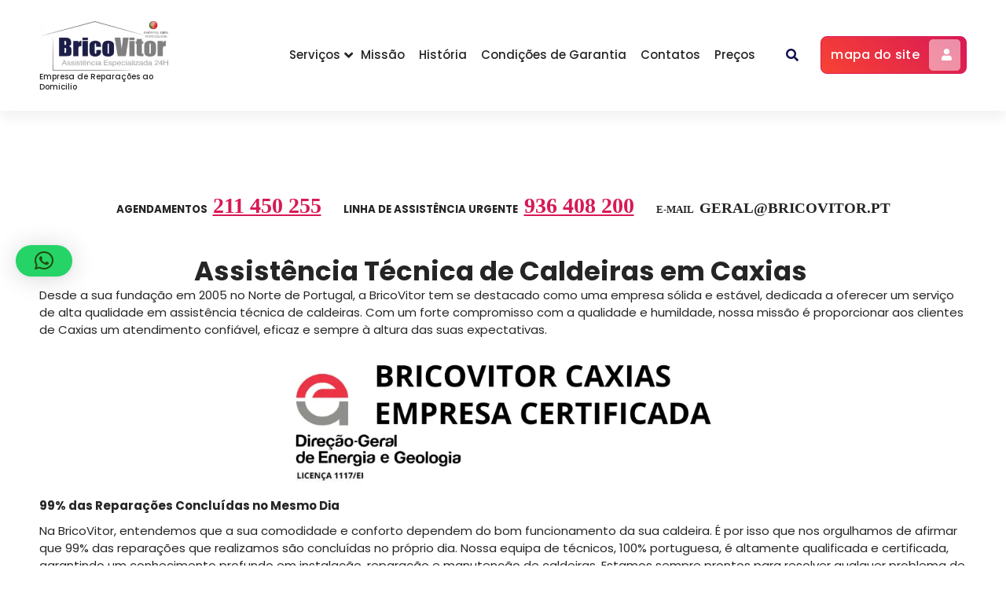

--- FILE ---
content_type: text/html; charset=UTF-8
request_url: https://bricovitor.pt/assistencia-caldeiras-caxias/
body_size: 18918
content:
<!DOCTYPE html><html lang="pt-PT"><head><meta charset="UTF-8"><meta name="viewport" content="width=device-width, initial-scale=1, maximum-scale=2"><link rel="profile" href="https://gmpg.org/xfn/11"><meta name='robots' content='index, follow, max-image-preview:large, max-snippet:-1, max-video-preview:-1'><title>Assistência Técnica de Caldeiras em Caxias</title><meta name="description" content="Garanta a segurança e o bom funcionamento da sua caldeira. Serviços de assistência reparação, venda, instalação em Caxias."><link rel="canonical" href="/assistencia-caldeiras-caxias/"><meta property="og:locale" content="pt_PT"><meta property="og:type" content="article"><meta property="og:title" content="#1:Assistência Caldeiras Caxias» Empresa 100% PT"><meta property="og:description" content="Assistência Caldeiras Caxias» Empresa de reparações ao domicilio, serviço 24 horas. Á + de 15 anos a efectuar reparações ao domicilio: Nº1"><meta property="og:url" content="/assistencia-caldeiras-caxias/"><meta property="og:site_name" content="BricoVitor Assistência Técnica - Empresa Certificada"><meta property="article:publisher" content="https://www.facebook.com/bricovitor/"><meta property="article:modified_time" content="2025-11-13T15:22:46+00:00"><meta property="og:image" content="/wp-content/uploads/Assistência-Caldeira-Caxias.webp"><meta property="og:image:width" content="814"><meta property="og:image:height" content="420"><meta property="og:image:type" content="image/webp"><meta name="twitter:card" content="summary_large_image"><meta name="twitter:title" content="Assistência Caldeiras Caxias"><meta name="twitter:description" content="Assistência Caldeiras Caxias» Empresa de reparações ao domicilio, serviço 24 horas. Á + de 15 anos a efectuar reparações ao domicilio: Nº1"><meta name="twitter:site" content="@Brico_Vitor"><meta name="twitter:label1" content="Tempo estimado de leitura"><meta name="twitter:data1" content="9 minutos"><script type="application/ld+json" class="yoast-schema-graph">{"@context":"https://schema.org","@graph":[{"@type":"TechArticle","@id":"/assistencia-caldeiras-caxias/#article","isPartOf":{"@id":"/assistencia-caldeiras-caxias/"},"author":{"name":"BricoVitor","@id":"/#/schema/person/c8031c4536b0b57c96c3c4e22faea828"},"headline":"Assistência Caldeiras Caxias","datePublished":"1970-01-01T00:00:00+00:00","dateModified":"2025-11-13T15:22:46+00:00","mainEntityOfPage":{"@id":"/assistencia-caldeiras-caxias/"},"wordCount":1625,"publisher":{"@id":"/#organization"},"image":{"@id":"/assistencia-caldeiras-caxias/#primaryimage"},"thumbnailUrl":"/wp-content/uploads/Assistência-Caldeira-Caxias.webp","articleSection":["Assistência Técnica 24 Horas"],"inLanguage":"pt-PT"},{"@type":["WebPage","SearchResultsPage"],"@id":"/assistencia-caldeiras-caxias/","url":"/assistencia-caldeiras-caxias/","name":"Assistência Técnica de Caldeiras em Caxias","isPartOf":{"@id":"/#website"},"primaryImageOfPage":{"@id":"/assistencia-caldeiras-caxias/#primaryimage"},"image":{"@id":"/assistencia-caldeiras-caxias/#primaryimage"},"thumbnailUrl":"/wp-content/uploads/Assistência-Caldeira-Caxias.webp","datePublished":"1970-01-01T00:00:00+00:00","dateModified":"2025-11-13T15:22:46+00:00","description":"Garanta a segurança e o bom funcionamento da sua caldeira. Serviços de assistência reparação, venda, instalação em Caxias.","breadcrumb":{"@id":"/assistencia-caldeiras-caxias/#breadcrumb"},"inLanguage":"pt-PT","potentialAction":[{"@type":"ReadAction","target":["/assistencia-caldeiras-caxias/"]}]},{"@type":"ImageObject","inLanguage":"pt-PT","@id":"/assistencia-caldeiras-caxias/#primaryimage","url":"/wp-content/uploads/Assistência-Caldeira-Caxias.webp","contentUrl":"/wp-content/uploads/Assistência-Caldeira-Caxias.webp","width":814,"height":420,"caption":"Assistência Caldeiras Caxias"},{"@type":"BreadcrumbList","@id":"/assistencia-caldeiras-caxias/#breadcrumb","itemListElement":[{"@type":"ListItem","position":1,"name":"BricoVitor","item":"/"},{"@type":"ListItem","position":2,"name":"Assistência Técnica 24 Horas","item":"/assistencia-tecnica-24-horas/"},{"@type":"ListItem","position":3,"name":"Assistência Caldeiras Caxias"}]},{"@type":"WebSite","@id":"/#website","url":"/","name":"BricoVitor Assistência Técnica 24 horas - Empresa Certificada, Reparações domicilio","description":"Empresa de Reparações ao Domicilio","publisher":{"@id":"/#organization"},"alternateName":"Empresa de Assistencia Técnica 24 horas","potentialAction":[{"@type":"SearchAction","target":{"@type":"EntryPoint","urlTemplate":"/?s={search_term_string}"},"query-input":{"@type":"PropertyValueSpecification","valueRequired":true,"valueName":"search_term_string"}}],"inLanguage":"pt-PT"},{"@type":"Organization","@id":"/#organization","name":"BricoVitor Assistência Técnica - Assistência ao Domicilio, Reparações domicilio","alternateName":"Empresa de Assistencia Tecnica 24 horas","url":"/","logo":{"@type":"ImageObject","inLanguage":"pt-PT","@id":"/#/schema/logo/image/","url":"/wp-content/uploads/2019/10/bricovitor-logotipo-2019-2.jpg","contentUrl":"/wp-content/uploads/2019/10/bricovitor-logotipo-2019-2.jpg","width":482,"height":234,"caption":"BricoVitor Assistência Técnica - Assistência ao Domicilio, Reparações domicilio"},"image":{"@id":"/#/schema/logo/image/"},"sameAs":["https://www.facebook.com/bricovitor/","https://x.com/Brico_Vitor","https://mastodon.social/@bricovitor","https://www.instagram.com/bricovitorassistenciatecnica/","https://www.linkedin.com/in/bricovitor-bricovitor-1256b8131/","https://myspace.com/brico_vitor","https://www.pinterest.pt/bricovitorassis/pins/","https://www.youtube.com/channel/UCVJVq45z0-Bm6aOkuJ4id5g"],"description":"BricoVitor – Reparações Ao Domicilio 24Horas Nº1 em Reparações 24Horas, somos uma empresa líder do mercado, com mais de 15 anos de experiência e profissionalismo. Dispomos de uma vasta equipa de profissionais, capacitados para vários tipos de problemas, sempre com o objetivo de reparar no dia. Garantimos o seu conforto e bem estar todos os dias e oferecemos uma garantia de todo o serviço prestado. Somos o seu parceiro de confiança.","email":"geral@bricovitor.pt","telephone":"936408200","legalName":"Bricovitor unipessoal lda","foundingDate":"2005-02-24","vatID":"509401740","iso6523Code":"459823","duns":"936408200","leiCode":"1117","naics":"93116000","numberOfEmployees":{"@type":"QuantitativeValue","minValue":"51","maxValue":"200"}},{"@type":"Person","@id":"/#/schema/person/c8031c4536b0b57c96c3c4e22faea828","name":"BricoVitor","image":{"@type":"ImageObject","inLanguage":"pt-PT","@id":"/#/schema/person/image/","url":"https://secure.gravatar.com/avatar/c8504bf33ba5f9545d8c6ba86e4bea3a9cdae676fba097bb1e089ca958bf9552?s=96&d=mm&r=g","contentUrl":"https://secure.gravatar.com/avatar/c8504bf33ba5f9545d8c6ba86e4bea3a9cdae676fba097bb1e089ca958bf9552?s=96&d=mm&r=g","caption":"BricoVitor"},"sameAs":["/"]}]}</script><link rel='dns-prefetch' href='//www.googletagmanager.com'><link rel='dns-prefetch' href='//code.jivosite.com'><link rel='dns-prefetch' href='//fonts.googleapis.com'><style id='wp-img-auto-sizes-contain-inline-css'>img:is([sizes=auto i],[sizes^="auto," i]){contain-intrinsic-size:3000px 1500px}</style>
<link rel="stylesheet" type="text/css" href="//bricovitor.pt/wp-content/cache/wpfc-minified/e4tjmkyd/hdf92.css" media="all"/><style id='classic-theme-styles-inline-css'>.wp-block-button__link{color:#fff;background-color:#32373c;border-radius:9999px;box-shadow:none;text-decoration:none;padding:calc(.667em + 2px) calc(1.333em + 2px);font-size:1.125em}.wp-block-file__button{background:#32373c;color:#fff;text-decoration:none}</style><style id='global-styles-inline-css'>:root{--wp--preset--aspect-ratio--square:1;--wp--preset--aspect-ratio--4-3:4/3;--wp--preset--aspect-ratio--3-4:3/4;--wp--preset--aspect-ratio--3-2:3/2;--wp--preset--aspect-ratio--2-3:2/3;--wp--preset--aspect-ratio--16-9:16/9;--wp--preset--aspect-ratio--9-16:9/16;--wp--preset--color--black:#000000;--wp--preset--color--cyan-bluish-gray:#abb8c3;--wp--preset--color--white:#ffffff;--wp--preset--color--pale-pink:#f78da7;--wp--preset--color--vivid-red:#cf2e2e;--wp--preset--color--luminous-vivid-orange:#ff6900;--wp--preset--color--luminous-vivid-amber:#fcb900;--wp--preset--color--light-green-cyan:#7bdcb5;--wp--preset--color--vivid-green-cyan:#00d084;--wp--preset--color--pale-cyan-blue:#8ed1fc;--wp--preset--color--vivid-cyan-blue:#0693e3;--wp--preset--color--vivid-purple:#9b51e0;--wp--preset--gradient--vivid-cyan-blue-to-vivid-purple:linear-gradient(135deg,rgb(6,147,227) 0%,rgb(155,81,224) 100%);--wp--preset--gradient--light-green-cyan-to-vivid-green-cyan:linear-gradient(135deg,rgb(122,220,180) 0%,rgb(0,208,130) 100%);--wp--preset--gradient--luminous-vivid-amber-to-luminous-vivid-orange:linear-gradient(135deg,rgb(252,185,0) 0%,rgb(255,105,0) 100%);--wp--preset--gradient--luminous-vivid-orange-to-vivid-red:linear-gradient(135deg,rgb(255,105,0) 0%,rgb(207,46,46) 100%);--wp--preset--gradient--very-light-gray-to-cyan-bluish-gray:linear-gradient(135deg,rgb(238,238,238) 0%,rgb(169,184,195) 100%);--wp--preset--gradient--cool-to-warm-spectrum:linear-gradient(135deg,rgb(74,234,220) 0%,rgb(151,120,209) 20%,rgb(207,42,186) 40%,rgb(238,44,130) 60%,rgb(251,105,98) 80%,rgb(254,248,76) 100%);--wp--preset--gradient--blush-light-purple:linear-gradient(135deg,rgb(255,206,236) 0%,rgb(152,150,240) 100%);--wp--preset--gradient--blush-bordeaux:linear-gradient(135deg,rgb(254,205,165) 0%,rgb(254,45,45) 50%,rgb(107,0,62) 100%);--wp--preset--gradient--luminous-dusk:linear-gradient(135deg,rgb(255,203,112) 0%,rgb(199,81,192) 50%,rgb(65,88,208) 100%);--wp--preset--gradient--pale-ocean:linear-gradient(135deg,rgb(255,245,203) 0%,rgb(182,227,212) 50%,rgb(51,167,181) 100%);--wp--preset--gradient--electric-grass:linear-gradient(135deg,rgb(202,248,128) 0%,rgb(113,206,126) 100%);--wp--preset--gradient--midnight:linear-gradient(135deg,rgb(2,3,129) 0%,rgb(40,116,252) 100%);--wp--preset--font-size--small:13px;--wp--preset--font-size--medium:20px;--wp--preset--font-size--large:36px;--wp--preset--font-size--x-large:42px;--wp--preset--spacing--20:0.44rem;--wp--preset--spacing--30:0.67rem;--wp--preset--spacing--40:1rem;--wp--preset--spacing--50:1.5rem;--wp--preset--spacing--60:2.25rem;--wp--preset--spacing--70:3.38rem;--wp--preset--spacing--80:5.06rem;--wp--preset--shadow--natural:6px 6px 9px rgba(0,0,0,0.2);--wp--preset--shadow--deep:12px 12px 50px rgba(0,0,0,0.4);--wp--preset--shadow--sharp:6px 6px 0px rgba(0,0,0,0.2);--wp--preset--shadow--outlined:6px 6px 0px -3px rgb(255,255,255),6px 6px rgb(0,0,0);--wp--preset--shadow--crisp:6px 6px 0px rgb(0,0,0)}:where(.is-layout-flex){gap:0.5em}:where(.is-layout-grid){gap:0.5em}body .is-layout-flex{display:flex}.is-layout-flex{flex-wrap:wrap;align-items:center}.is-layout-flex >:is(*,div){margin:0}body .is-layout-grid{display:grid}.is-layout-grid >:is(*,div){margin:0}:where(.wp-block-columns.is-layout-flex){gap:2em}:where(.wp-block-columns.is-layout-grid){gap:2em}:where(.wp-block-post-template.is-layout-flex){gap:1.25em}:where(.wp-block-post-template.is-layout-grid){gap:1.25em}.has-black-color{color:var(--wp--preset--color--black) !important}.has-cyan-bluish-gray-color{color:var(--wp--preset--color--cyan-bluish-gray) !important}.has-white-color{color:var(--wp--preset--color--white) !important}.has-pale-pink-color{color:var(--wp--preset--color--pale-pink) !important}.has-vivid-red-color{color:var(--wp--preset--color--vivid-red) !important}.has-luminous-vivid-orange-color{color:var(--wp--preset--color--luminous-vivid-orange) !important}.has-luminous-vivid-amber-color{color:var(--wp--preset--color--luminous-vivid-amber) !important}.has-light-green-cyan-color{color:var(--wp--preset--color--light-green-cyan) !important}.has-vivid-green-cyan-color{color:var(--wp--preset--color--vivid-green-cyan) !important}.has-pale-cyan-blue-color{color:var(--wp--preset--color--pale-cyan-blue) !important}.has-vivid-cyan-blue-color{color:var(--wp--preset--color--vivid-cyan-blue) !important}.has-vivid-purple-color{color:var(--wp--preset--color--vivid-purple) !important}.has-black-background-color{background-color:var(--wp--preset--color--black) !important}.has-cyan-bluish-gray-background-color{background-color:var(--wp--preset--color--cyan-bluish-gray) !important}.has-white-background-color{background-color:var(--wp--preset--color--white) !important}.has-pale-pink-background-color{background-color:var(--wp--preset--color--pale-pink) !important}.has-vivid-red-background-color{background-color:var(--wp--preset--color--vivid-red) !important}.has-luminous-vivid-orange-background-color{background-color:var(--wp--preset--color--luminous-vivid-orange) !important}.has-luminous-vivid-amber-background-color{background-color:var(--wp--preset--color--luminous-vivid-amber) !important}.has-light-green-cyan-background-color{background-color:var(--wp--preset--color--light-green-cyan) !important}.has-vivid-green-cyan-background-color{background-color:var(--wp--preset--color--vivid-green-cyan) !important}.has-pale-cyan-blue-background-color{background-color:var(--wp--preset--color--pale-cyan-blue) !important}.has-vivid-cyan-blue-background-color{background-color:var(--wp--preset--color--vivid-cyan-blue) !important}.has-vivid-purple-background-color{background-color:var(--wp--preset--color--vivid-purple) !important}.has-black-border-color{border-color:var(--wp--preset--color--black) !important}.has-cyan-bluish-gray-border-color{border-color:var(--wp--preset--color--cyan-bluish-gray) !important}.has-white-border-color{border-color:var(--wp--preset--color--white) !important}.has-pale-pink-border-color{border-color:var(--wp--preset--color--pale-pink) !important}.has-vivid-red-border-color{border-color:var(--wp--preset--color--vivid-red) !important}.has-luminous-vivid-orange-border-color{border-color:var(--wp--preset--color--luminous-vivid-orange) !important}.has-luminous-vivid-amber-border-color{border-color:var(--wp--preset--color--luminous-vivid-amber) !important}.has-light-green-cyan-border-color{border-color:var(--wp--preset--color--light-green-cyan) !important}.has-vivid-green-cyan-border-color{border-color:var(--wp--preset--color--vivid-green-cyan) !important}.has-pale-cyan-blue-border-color{border-color:var(--wp--preset--color--pale-cyan-blue) !important}.has-vivid-cyan-blue-border-color{border-color:var(--wp--preset--color--vivid-cyan-blue) !important}.has-vivid-purple-border-color{border-color:var(--wp--preset--color--vivid-purple) !important}.has-vivid-cyan-blue-to-vivid-purple-gradient-background{background:var(--wp--preset--gradient--vivid-cyan-blue-to-vivid-purple) !important}.has-light-green-cyan-to-vivid-green-cyan-gradient-background{background:var(--wp--preset--gradient--light-green-cyan-to-vivid-green-cyan) !important}.has-luminous-vivid-amber-to-luminous-vivid-orange-gradient-background{background:var(--wp--preset--gradient--luminous-vivid-amber-to-luminous-vivid-orange) !important}.has-luminous-vivid-orange-to-vivid-red-gradient-background{background:var(--wp--preset--gradient--luminous-vivid-orange-to-vivid-red) !important}.has-very-light-gray-to-cyan-bluish-gray-gradient-background{background:var(--wp--preset--gradient--very-light-gray-to-cyan-bluish-gray) !important}.has-cool-to-warm-spectrum-gradient-background{background:var(--wp--preset--gradient--cool-to-warm-spectrum) !important}.has-blush-light-purple-gradient-background{background:var(--wp--preset--gradient--blush-light-purple) !important}.has-blush-bordeaux-gradient-background{background:var(--wp--preset--gradient--blush-bordeaux) !important}.has-luminous-dusk-gradient-background{background:var(--wp--preset--gradient--luminous-dusk) !important}.has-pale-ocean-gradient-background{background:var(--wp--preset--gradient--pale-ocean) !important}.has-electric-grass-gradient-background{background:var(--wp--preset--gradient--electric-grass) !important}.has-midnight-gradient-background{background:var(--wp--preset--gradient--midnight) !important}.has-small-font-size{font-size:var(--wp--preset--font-size--small) !important}.has-medium-font-size{font-size:var(--wp--preset--font-size--medium) !important}.has-large-font-size{font-size:var(--wp--preset--font-size--large) !important}.has-x-large-font-size{font-size:var(--wp--preset--font-size--x-large) !important}:where(.wp-block-post-template.is-layout-flex){gap:1.25em}:where(.wp-block-post-template.is-layout-grid){gap:1.25em}:where(.wp-block-term-template.is-layout-flex){gap:1.25em}:where(.wp-block-term-template.is-layout-grid){gap:1.25em}:where(.wp-block-columns.is-layout-flex){gap:2em}:where(.wp-block-columns.is-layout-grid){gap:2em}:root:where(.wp-block-pullquote){font-size:1.5em;line-height:1.6}</style>
<link rel="stylesheet" type="text/css" href="//bricovitor.pt/wp-content/cache/wpfc-minified/fhgi7ukc/hdf92.css" media="all"/><style id='gradiant-style-inline-css'>.breadcrumb-content{min-height:246px}.breadcrumb-area{background-image:url(/wp-content/uploads/BricoVitor-Assistencia-Tecnica.webp);background-attachment:fixed}.av-container{max-width:1362px}.bg-elements{display:none}.logo img,.mobile-logo img{max-width:167px}.theme-slider{background:rgba(0,0,0,0.9)}.cta-section{background-image:url();background-attachment:scroll}body{font-size:15px;line-height:1.5;text-transform:inherit;font-style:inherit}h1{font-size:px;line-height:;text-transform:inherit;font-style:inherit}h2{font-size:px;line-height:;text-transform:inherit;font-style:inherit}h3{font-size:px;line-height:;text-transform:inherit;font-style:inherit}h4{font-size:px;line-height:;text-transform:inherit;font-style:inherit}h5{font-size:px;line-height:;text-transform:inherit;font-style:inherit}h6{font-size:px;line-height:;text-transform:inherit;font-style:inherit}</style>
<link rel="stylesheet" type="text/css" href="//bricovitor.pt/wp-content/cache/wpfc-minified/ma2k3cb3/hdf91.css" media="all"/><script data-wpfc-render="false">(function(){let events=["mousemove", "wheel", "scroll", "touchstart", "touchmove"];let fired=false;events.forEach(function(event){window.addEventListener(event, function(){if(fired===false){fired=true;setTimeout(function(){ (function(d,s){var f=d.getElementsByTagName(s)[0];j=d.createElement(s);j.setAttribute('type', 'text/javascript');j.setAttribute('src', 'https://www.googletagmanager.com/gtag/js?id=GT-P3FXQNL');j.setAttribute('id', 'google_gtagjs-js');f.parentNode.insertBefore(j,f);})(document,'script'); }, 100);}},{once: true});});})();</script><meta name="generator" content="Site Kit by Google 1.170.0"><meta name="generator" content="Elementor 3.34.1; features: additional_custom_breakpoints; settings: css_print_method-external, google_font-enabled, font_display-swap"><style>.e-con.e-parent:nth-of-type(n+4):not(.e-lazyloaded):not(.e-no-lazyload),.e-con.e-parent:nth-of-type(n+4):not(.e-lazyloaded):not(.e-no-lazyload) *{background-image:none !important}@media screen and (max-height:1024px){.e-con.e-parent:nth-of-type(n+3):not(.e-lazyloaded):not(.e-no-lazyload),.e-con.e-parent:nth-of-type(n+3):not(.e-lazyloaded):not(.e-no-lazyload) *{background-image:none !important}}@media screen and (max-height:640px){.e-con.e-parent:nth-of-type(n+2):not(.e-lazyloaded):not(.e-no-lazyload),.e-con.e-parent:nth-of-type(n+2):not(.e-lazyloaded):not(.e-no-lazyload) *{background-image:none !important}}</style><style>body .header h4.site-title,body .header p.site-description{color:#252525}</style><style id="wpsp-style-frontend"></style>
<script data-wpfc-render="false">var Wpfcll={s:[],osl:0,scroll:false,i:function(){Wpfcll.ss();window.addEventListener('load',function(){let observer=new MutationObserver(mutationRecords=>{Wpfcll.osl=Wpfcll.s.length;Wpfcll.ss();if(Wpfcll.s.length > Wpfcll.osl){Wpfcll.ls(false);}});observer.observe(document.getElementsByTagName("html")[0],{childList:true,attributes:true,subtree:true,attributeFilter:["src"],attributeOldValue:false,characterDataOldValue:false});Wpfcll.ls(true);});window.addEventListener('scroll',function(){Wpfcll.scroll=true;Wpfcll.ls(false);});window.addEventListener('resize',function(){Wpfcll.scroll=true;Wpfcll.ls(false);});window.addEventListener('click',function(){Wpfcll.scroll=true;Wpfcll.ls(false);});},c:function(e,pageload){var w=document.documentElement.clientHeight || body.clientHeight;var n=0;if(pageload){n=0;}else{n=(w > 800) ? 800:200;n=Wpfcll.scroll ? 800:n;}var er=e.getBoundingClientRect();var t=0;var p=e.parentNode ? e.parentNode:false;if(typeof p.getBoundingClientRect=="undefined"){var pr=false;}else{var pr=p.getBoundingClientRect();}if(er.x==0 && er.y==0){for(var i=0;i < 10;i++){if(p){if(pr.x==0 && pr.y==0){if(p.parentNode){p=p.parentNode;}if(typeof p.getBoundingClientRect=="undefined"){pr=false;}else{pr=p.getBoundingClientRect();}}else{t=pr.top;break;}}};}else{t=er.top;}if(w - t+n > 0){return true;}return false;},r:function(e,pageload){var s=this;var oc,ot;try{oc=e.getAttribute("data-wpfc-original-src");ot=e.getAttribute("data-wpfc-original-srcset");originalsizes=e.getAttribute("data-wpfc-original-sizes");if(s.c(e,pageload)){if(oc || ot){if(e.tagName=="DIV" || e.tagName=="A" || e.tagName=="SPAN"){e.style.backgroundImage="url("+oc+")";e.removeAttribute("data-wpfc-original-src");e.removeAttribute("data-wpfc-original-srcset");e.removeAttribute("onload");}else{if(oc){e.setAttribute('src',oc);}if(ot){e.setAttribute('srcset',ot);}if(originalsizes){e.setAttribute('sizes',originalsizes);}if(e.getAttribute("alt") && e.getAttribute("alt")=="blank"){e.removeAttribute("alt");}e.removeAttribute("data-wpfc-original-src");e.removeAttribute("data-wpfc-original-srcset");e.removeAttribute("data-wpfc-original-sizes");e.removeAttribute("onload");if(e.tagName=="IFRAME"){var y="https://www.youtube.com/embed/";if(navigator.userAgent.match(/\sEdge?\/\d/i)){e.setAttribute('src',e.getAttribute("src").replace(/.+\/templates\/youtube\.html\#/,y));}e.onload=function(){if(typeof window.jQuery !="undefined"){if(jQuery.fn.fitVids){jQuery(e).parent().fitVids({customSelector:"iframe[src]"});}}var s=e.getAttribute("src").match(/templates\/youtube\.html\#(.+)/);if(s){try{var i=e.contentDocument || e.contentWindow;if(i.location.href=="about:blank"){e.setAttribute('src',y+s[1]);}}catch(err){e.setAttribute('src',y+s[1]);}}}}}}else{if(e.tagName=="NOSCRIPT"){if(typeof window.jQuery !="undefined"){if(jQuery(e).attr("data-type")=="wpfc"){e.removeAttribute("data-type");jQuery(e).after(jQuery(e).text());}}}}}}catch(error){console.log(error);console.log("==>",e);}},ss:function(){var i=Array.prototype.slice.call(document.getElementsByTagName("img"));var f=Array.prototype.slice.call(document.getElementsByTagName("iframe"));var d=Array.prototype.slice.call(document.getElementsByTagName("div"));var a=Array.prototype.slice.call(document.getElementsByTagName("a"));var s=Array.prototype.slice.call(document.getElementsByTagName("span"));var n=Array.prototype.slice.call(document.getElementsByTagName("noscript"));this.s=i.concat(f).concat(d).concat(a).concat(s).concat(n);},ls:function(pageload){var s=this;[].forEach.call(s.s,function(e,index){s.r(e,pageload);});}};document.addEventListener('DOMContentLoaded',function(){wpfci();});function wpfci(){Wpfcll.i();}</script>
</head><body class="wp-singular page-template-default page page-id-98999 wp-custom-logo wp-theme-gradiant sp-easy-accordion-enabled wp-schema-pro-2.10.5 elementor-default elementor-kit-158575"><div id="page" class="site"><a class="skip-link screen-reader-text" href="#content">Saltar para o conteúdo</a> <header id="header-section" class="header header-one">   <div class="navigator-wrapper">  <div class="theme-mobile-nav not-sticky"> <div class="av-container"> <div class="av-columns-area"> <div class="av-column-12"> <div class="theme-mobile-menu"> <div class="mobile-logo"> <div class="logo"> <a href="/" class="custom-logo-link" rel="home"><img width="300" height="122" src="/wp-content/uploads/cropped-BricoVitor-Empresa-Certificada-1-1-1-1-1-1-1-1-1-1-1-1-1.webp" class="custom-logo" alt="BricoVitor- Empresa Certificada" decoding="async" wpfc-lazyload-disable="true"></a><p class="site-description">Empresa de Reparações ao Domicilio</p></div></div><div class="menu-toggle-wrap"> <div class="mobile-menu-right"><ul class="header-wrap-right"></ul></div><div class="hamburger hamburger-menu"> <button type="button" class="toggle-lines menu-toggle" aria-label="button"> <div class="top-bun"></div><div class="meat"></div><div class="bottom-bun"></div></button></div><div class="headtop-mobi"><button type="button" class="header-above-toggle" aria-label="button"><span></span></button></div></div><div id="mobile-m" class="mobile-menu"> <button type="button" class="header-close-menu close-style" aria-label="button"></button></div><div id="mob-h-top" class="mobi-head-top"></div></div></div></div></div></div><div class="nav-area d-none d-av-block"> <div class="navbar-area not-sticky"> <div class="av-container"> <div class="av-columns-area"> <div class="av-column-2 my-auto"> <div class="logo"> <a href="/" class="custom-logo-link" rel="home"><img width="300" height="122" src="/wp-content/uploads/cropped-BricoVitor-Empresa-Certificada-1-1-1-1-1-1-1-1-1-1-1-1-1.webp" class="custom-logo" alt="BricoVitor- Empresa Certificada" decoding="async" wpfc-lazyload-disable="true"></a><p class="site-description">Empresa de Reparações ao Domicilio</p></div></div><div class="av-column-10 my-auto"> <div class="theme-menu"> <nav class="menubar"> <ul id="menu-bricovitor" class="menu-wrap"><li itemscope="itemscope" itemtype="https://www.schema.org/SiteNavigationElement" id="menu-item-212" class="menu-item menu-item-type-custom menu-item-object-custom menu-item-home menu-item-has-children dropdown menu-item-212 nav-item"><a title="Serviços" href="https://bricovitor.pt" class="nav-link">Serviços</a><span class='mobile-toggler d-av-none'><button type='button' class='fa fa-chevron-right' aria-label='Mobile Toggler'></button></span><ul class="dropdown-menu" role="menu"><li itemscope="itemscope" itemtype="https://www.schema.org/SiteNavigationElement" id="menu-item-98482" class="menu-item menu-item-type-post_type menu-item-object-page menu-item-has-children dropdown menu-item-98482 nav-item"><a title="Abertura de Portas" href="/abertura-de-portas/" class="dropdown-item">Abertura de Portas</a><span class='mobile-toggler d-av-none'><button type='button' class='fa fa-chevron-right' aria-label='Mobile Toggler'></button></span><ul class="dropdown-menu" aria-labelledby="mobile-toggler d-av-none&#039;&gt;&lt;button type=&#039;button&#039; class=&#039;fa fa-chevron-right&#039; aria-label=&#039;Mobile Toggler&#039;&gt;&lt;/button&gt;&lt;/span&gt;&lt;ul class="role="menu"><li itemscope="itemscope" itemtype="https://www.schema.org/SiteNavigationElement" id="menu-item-158142" class="menu-item menu-item-type-post_type menu-item-object-page menu-item-158142 nav-item"><a title="Abertura de Portas Aveiro" href="/chaves24-abertura-portas-chaveiro-serralheiro-aveiro/" class="dropdown-item">Abertura de Portas Aveiro</a></li><li itemscope="itemscope" itemtype="https://www.schema.org/SiteNavigationElement" id="menu-item-157790" class="menu-item menu-item-type-post_type menu-item-object-page menu-item-157790 nav-item"><a title="Abertura de Portas Braga" href="/abertura-de-portas-braga-serralheiro-urgente-braga-chaveiro-24-horas/" class="dropdown-item">Abertura de Portas Braga</a></li><li itemscope="itemscope" itemtype="https://www.schema.org/SiteNavigationElement" id="menu-item-158139" class="menu-item menu-item-type-post_type menu-item-object-page menu-item-158139 nav-item"><a title="Abertura de Portas Lisboa" href="/chaves24-abertura-portas-chaveiro-serralheiro-lisboa/" class="dropdown-item">Abertura de Portas Lisboa</a></li><li itemscope="itemscope" itemtype="https://www.schema.org/SiteNavigationElement" id="menu-item-158138" class="menu-item menu-item-type-post_type menu-item-object-page menu-item-158138 nav-item"><a title="Abertura de Portas Porto" href="/chaves24-abertura-portas-chaveiro-serralheiro-porto/" class="dropdown-item">Abertura de Portas Porto</a></li><li itemscope="itemscope" itemtype="https://www.schema.org/SiteNavigationElement" id="menu-item-158141" class="menu-item menu-item-type-post_type menu-item-object-page menu-item-158141 nav-item"><a title="Abertura de Portas Setúbal" href="/chaves24-abertura-portas-chaveiro-serralheiro-setubal/" class="dropdown-item">Abertura de Portas Setúbal</a></li><li itemscope="itemscope" itemtype="https://www.schema.org/SiteNavigationElement" id="menu-item-158140" class="menu-item menu-item-type-post_type menu-item-object-page menu-item-158140 nav-item"><a title="Abertura de Portas Viana do Castelo" href="/chaves24-abertura-portas-chaveiro-serralheiro-viana-do-castelo/" class="dropdown-item">Abertura de Portas Viana do Castelo</a></li></ul></li><li itemscope="itemscope" itemtype="https://www.schema.org/SiteNavigationElement" id="menu-item-227884" class="menu-item menu-item-type-custom menu-item-object-custom menu-item-has-children dropdown menu-item-227884 nav-item"><a title="Assistência Caldeiras" href="/assistencia-caldeiras/" class="dropdown-item">Assistência Caldeiras</a><span class='mobile-toggler d-av-none'><button type='button' class='fa fa-chevron-right' aria-label='Mobile Toggler'></button></span><ul class="dropdown-menu" aria-labelledby="mobile-toggler d-av-none&#039;&gt;&lt;button type=&#039;button&#039; class=&#039;fa fa-chevron-right&#039; aria-label=&#039;Mobile Toggler&#039;&gt;&lt;/button&gt;&lt;/span&gt;&lt;ul class="role="menu"><li itemscope="itemscope" itemtype="https://www.schema.org/SiteNavigationElement" id="menu-item-227916" class="menu-item menu-item-type-custom menu-item-object-custom menu-item-227916 nav-item"><a title="Assistência Caldeiras Viseu" href="/assistencia-caldeiras-viseu/" class="dropdown-item">Assistência Caldeiras Viseu</a></li><li itemscope="itemscope" itemtype="https://www.schema.org/SiteNavigationElement" id="menu-item-227915" class="menu-item menu-item-type-custom menu-item-object-custom menu-item-227915 nav-item"><a title="Assistência Caldeira Viana do Castelo" href="/assistencia-caldeiras-viana-do-castelo/" class="dropdown-item">Assistência Caldeira Viana do Castelo</a></li><li itemscope="itemscope" itemtype="https://www.schema.org/SiteNavigationElement" id="menu-item-130801" class="menu-item menu-item-type-post_type menu-item-object-page menu-item-130801 nav-item"><a title="Assistência Caldeiras Braga" href="/assistencia-caldeiras-braga/" class="dropdown-item">Assistência Caldeiras Braga</a></li><li itemscope="itemscope" itemtype="https://www.schema.org/SiteNavigationElement" id="menu-item-130808" class="menu-item menu-item-type-post_type menu-item-object-page menu-item-130808 nav-item"><a title="Assistência Caldeiras Porto" href="/assistencia-caldeiras-porto/" class="dropdown-item">Assistência Caldeiras Porto</a></li><li itemscope="itemscope" itemtype="https://www.schema.org/SiteNavigationElement" id="menu-item-269537" class="menu-item menu-item-type-post_type menu-item-object-page menu-item-269537 nav-item"><a title="Assistência Caldeiras Aveiro" href="/assistencia-caldeiras-aveiro/" class="dropdown-item">Assistência Caldeiras Aveiro</a></li><li itemscope="itemscope" itemtype="https://www.schema.org/SiteNavigationElement" id="menu-item-269539" class="menu-item menu-item-type-post_type menu-item-object-page menu-item-269539 nav-item"><a title="Assistência Caldeiras Coimbra" href="/assistencia-caldeiras-coimbra/" class="dropdown-item">Assistência Caldeiras Coimbra</a></li><li itemscope="itemscope" itemtype="https://www.schema.org/SiteNavigationElement" id="menu-item-130807" class="menu-item menu-item-type-post_type menu-item-object-page menu-item-130807 nav-item"><a title="Assistência Caldeiras Lisboa" href="/assistencia-caldeiras-lisboa/" class="dropdown-item">Assistência Caldeiras Lisboa</a></li><li itemscope="itemscope" itemtype="https://www.schema.org/SiteNavigationElement" id="menu-item-167977" class="menu-item menu-item-type-post_type menu-item-object-page menu-item-167977 nav-item"><a title="Assistência Caldeiras Setúbal" href="/assistencia-caldeiras-setubal/" class="dropdown-item">Assistência Caldeiras Setúbal</a></li></ul></li><li itemscope="itemscope" itemtype="https://www.schema.org/SiteNavigationElement" id="menu-item-160684" class="menu-item menu-item-type-post_type menu-item-object-page menu-item-has-children dropdown menu-item-160684 nav-item"><a title="Assistência Esquentador" href="/assistencia-esquentadores/" class="dropdown-item">Assistência Esquentador</a><span class='mobile-toggler d-av-none'><button type='button' class='fa fa-chevron-right' aria-label='Mobile Toggler'></button></span><ul class="dropdown-menu" aria-labelledby="mobile-toggler d-av-none&#039;&gt;&lt;button type=&#039;button&#039; class=&#039;fa fa-chevron-right&#039; aria-label=&#039;Mobile Toggler&#039;&gt;&lt;/button&gt;&lt;/span&gt;&lt;ul class="role="menu"><li itemscope="itemscope" itemtype="https://www.schema.org/SiteNavigationElement" id="menu-item-160689" class="menu-item menu-item-type-post_type menu-item-object-page menu-item-160689 nav-item"><a title="Assistência Esquentador Viana do Castelo" href="/assistencia-esquentador-viana-do-castelo/" class="dropdown-item">Assistência Esquentador Viana do Castelo</a></li><li itemscope="itemscope" itemtype="https://www.schema.org/SiteNavigationElement" id="menu-item-160686" class="menu-item menu-item-type-post_type menu-item-object-page menu-item-160686 nav-item"><a title="Assistência Esquentador Braga" href="/assistencia-esquentador-braga-reparacao-instalacao-manutencao-e-venda/" class="dropdown-item">Assistência Esquentador Braga</a></li><li itemscope="itemscope" itemtype="https://www.schema.org/SiteNavigationElement" id="menu-item-242959" class="menu-item menu-item-type-post_type menu-item-object-page menu-item-242959 nav-item"><a title="Assistência Esquentador Porto" href="/assistencia-esquentador-porto/" class="dropdown-item">Assistência Esquentador Porto</a></li><li itemscope="itemscope" itemtype="https://www.schema.org/SiteNavigationElement" id="menu-item-269536" class="menu-item menu-item-type-post_type menu-item-object-page menu-item-269536 nav-item"><a title="Assistência Esquentador Aveiro" href="/assistencia-esquentador-aveiro/" class="dropdown-item">Assistência Esquentador Aveiro</a></li><li itemscope="itemscope" itemtype="https://www.schema.org/SiteNavigationElement" id="menu-item-269538" class="menu-item menu-item-type-post_type menu-item-object-page menu-item-269538 nav-item"><a title="Assistência Esquentador Coimbra" href="/assistencia-esquentador-coimbra/" class="dropdown-item">Assistência Esquentador Coimbra</a></li><li itemscope="itemscope" itemtype="https://www.schema.org/SiteNavigationElement" id="menu-item-167978" class="menu-item menu-item-type-post_type menu-item-object-page menu-item-167978 nav-item"><a title="Assistência Esquentador Lisboa" href="/assistencia-esquentador-lisboa/" class="dropdown-item">Assistência Esquentador Lisboa</a></li><li itemscope="itemscope" itemtype="https://www.schema.org/SiteNavigationElement" id="menu-item-160688" class="menu-item menu-item-type-post_type menu-item-object-page menu-item-160688 nav-item"><a title="Assistência Esquentador Setúbal" href="/assistencia-esquentador-setubal/" class="dropdown-item">Assistência Esquentador Setúbal</a></li></ul></li><li itemscope="itemscope" itemtype="https://www.schema.org/SiteNavigationElement" id="menu-item-238106" class="menu-item menu-item-type-post_type menu-item-object-page menu-item-has-children dropdown menu-item-238106 nav-item"><a title="Assistência Ar Condicionados" href="/assistencia-ar-condicionados/" class="dropdown-item">Assistência Ar Condicionados</a><span class='mobile-toggler d-av-none'><button type='button' class='fa fa-chevron-right' aria-label='Mobile Toggler'></button></span><ul class="dropdown-menu" aria-labelledby="mobile-toggler d-av-none&#039;&gt;&lt;button type=&#039;button&#039; class=&#039;fa fa-chevron-right&#039; aria-label=&#039;Mobile Toggler&#039;&gt;&lt;/button&gt;&lt;/span&gt;&lt;ul class="role="menu"><li itemscope="itemscope" itemtype="https://www.schema.org/SiteNavigationElement" id="menu-item-238108" class="menu-item menu-item-type-post_type menu-item-object-page menu-item-238108 nav-item"><a title="Assistência Ar Condicionados Braga" href="/assistencia-ar-condicionados-braga/" class="dropdown-item">Assistência Ar Condicionados Braga</a></li><li itemscope="itemscope" itemtype="https://www.schema.org/SiteNavigationElement" id="menu-item-238110" class="menu-item menu-item-type-post_type menu-item-object-page menu-item-238110 nav-item"><a title="Assistência Ar Condicionados Lisboa" href="/assistencia-ar-condicionados-lisboa/" class="dropdown-item">Assistência Ar Condicionados Lisboa</a></li><li itemscope="itemscope" itemtype="https://www.schema.org/SiteNavigationElement" id="menu-item-238109" class="menu-item menu-item-type-post_type menu-item-object-page menu-item-238109 nav-item"><a title="Assistência Ar Condicionados Porto" href="/assistencia-ar-condicionados-porto/" class="dropdown-item">Assistência Ar Condicionados Porto</a></li><li itemscope="itemscope" itemtype="https://www.schema.org/SiteNavigationElement" id="menu-item-238107" class="menu-item menu-item-type-post_type menu-item-object-page menu-item-238107 nav-item"><a title="Assistência Ar Condicionados Setúbal" href="/assistencia-ar-condicionados-setubal/" class="dropdown-item">Assistência Ar Condicionados Setúbal</a></li><li itemscope="itemscope" itemtype="https://www.schema.org/SiteNavigationElement" id="menu-item-238111" class="menu-item menu-item-type-post_type menu-item-object-page menu-item-238111 nav-item"><a title="Assistência Ar Condicionados Viana do Castelo" href="/assistencia-ar-condicionados-viana-do-castelo/" class="dropdown-item">Assistência Ar Condicionados Viana do Castelo</a></li></ul></li><li itemscope="itemscope" itemtype="https://www.schema.org/SiteNavigationElement" id="menu-item-106877" class="menu-item menu-item-type-custom menu-item-object-custom menu-item-106877 nav-item"><a title="Reparação Termoacumulador" href="/reparacao-termoacumulador/" class="dropdown-item">Reparação Termoacumulador</a></li><li itemscope="itemscope" itemtype="https://www.schema.org/SiteNavigationElement" id="menu-item-98483" class="menu-item menu-item-type-post_type menu-item-object-page menu-item-98483 nav-item"><a title="Inspeção por vídeo de esgoto" href="/inspecao-por-video-de-esgoto/" class="dropdown-item">Inspeção por vídeo de esgoto</a></li><li itemscope="itemscope" itemtype="https://www.schema.org/SiteNavigationElement" id="menu-item-98502" class="menu-item menu-item-type-post_type menu-item-object-page menu-item-has-children dropdown menu-item-98502 nav-item"><a title="Serviço de Canalização" href="/canalizador-urgente/" class="dropdown-item">Serviço de Canalização</a><span class='mobile-toggler d-av-none'><button type='button' class='fa fa-chevron-right' aria-label='Mobile Toggler'></button></span><ul class="dropdown-menu" aria-labelledby="mobile-toggler d-av-none&#039;&gt;&lt;button type=&#039;button&#039; class=&#039;fa fa-chevron-right&#039; aria-label=&#039;Mobile Toggler&#039;&gt;&lt;/button&gt;&lt;/span&gt;&lt;ul class="role="menu"><li itemscope="itemscope" itemtype="https://www.schema.org/SiteNavigationElement" id="menu-item-158145" class="menu-item menu-item-type-post_type menu-item-object-page menu-item-158145 nav-item"><a title="Canalizador Viseu" href="/canalizador-urgente-viseu/" class="dropdown-item">Canalizador Viseu</a></li><li itemscope="itemscope" itemtype="https://www.schema.org/SiteNavigationElement" id="menu-item-130833" class="menu-item menu-item-type-post_type menu-item-object-page menu-item-130833 nav-item"><a title="Canalizador Viana do Castelo" href="/canalizador-urgente-viana-do-castelo/" class="dropdown-item">Canalizador Viana do Castelo</a></li><li itemscope="itemscope" itemtype="https://www.schema.org/SiteNavigationElement" id="menu-item-158143" class="menu-item menu-item-type-post_type menu-item-object-page menu-item-158143 nav-item"><a title="Canalizador Braga" href="/canalizador-urgente-braga/" class="dropdown-item">Canalizador Braga</a></li></ul></li><li itemscope="itemscope" itemtype="https://www.schema.org/SiteNavigationElement" id="menu-item-98492" class="menu-item menu-item-type-post_type menu-item-object-page menu-item-98492 nav-item"><a title="Reparação Autoclismo" href="/reparacao-autoclismo/" class="dropdown-item">Reparação Autoclismo</a></li><li itemscope="itemscope" itemtype="https://www.schema.org/SiteNavigationElement" id="menu-item-98488" class="menu-item menu-item-type-post_type menu-item-object-page menu-item-has-children dropdown menu-item-98488 nav-item"><a title="Serviço de Desentupimentos" href="/desentupimentos/" class="dropdown-item">Serviço de Desentupimentos</a><span class='mobile-toggler d-av-none'><button type='button' class='fa fa-chevron-right' aria-label='Mobile Toggler'></button></span><ul class="dropdown-menu" aria-labelledby="mobile-toggler d-av-none&#039;&gt;&lt;button type=&#039;button&#039; class=&#039;fa fa-chevron-right&#039; aria-label=&#039;Mobile Toggler&#039;&gt;&lt;/button&gt;&lt;/span&gt;&lt;ul class="role="menu"><li itemscope="itemscope" itemtype="https://www.schema.org/SiteNavigationElement" id="menu-item-238230" class="menu-item menu-item-type-post_type menu-item-object-page menu-item-238230 nav-item"><a title="Desentupimentos Aveiro" href="/desentupimentos-aveiro/" class="dropdown-item">Desentupimentos Aveiro</a></li><li itemscope="itemscope" itemtype="https://www.schema.org/SiteNavigationElement" id="menu-item-238231" class="menu-item menu-item-type-post_type menu-item-object-page menu-item-238231 nav-item"><a title="Desentupimentos Braga" href="/desentupimentos-braga/" class="dropdown-item">Desentupimentos Braga</a></li><li itemscope="itemscope" itemtype="https://www.schema.org/SiteNavigationElement" id="menu-item-238232" class="menu-item menu-item-type-post_type menu-item-object-page menu-item-238232 nav-item"><a title="Desentupimentos Coimbra" href="/desentupimentos-coimbra/" class="dropdown-item">Desentupimentos Coimbra</a></li><li itemscope="itemscope" itemtype="https://www.schema.org/SiteNavigationElement" id="menu-item-238233" class="menu-item menu-item-type-post_type menu-item-object-page menu-item-238233 nav-item"><a title="Desentupimentos Guarda" href="/desentupimentos-guarda/" class="dropdown-item">Desentupimentos Guarda</a></li><li itemscope="itemscope" itemtype="https://www.schema.org/SiteNavigationElement" id="menu-item-238235" class="menu-item menu-item-type-post_type menu-item-object-page menu-item-238235 nav-item"><a title="Desentupimentos Lisboa" href="/desentupimentos-lisboa/" class="dropdown-item">Desentupimentos Lisboa</a></li><li itemscope="itemscope" itemtype="https://www.schema.org/SiteNavigationElement" id="menu-item-238236" class="menu-item menu-item-type-post_type menu-item-object-page menu-item-238236 nav-item"><a title="Desentupimentos Porto" href="/desentupimentos-porto/" class="dropdown-item">Desentupimentos Porto</a></li><li itemscope="itemscope" itemtype="https://www.schema.org/SiteNavigationElement" id="menu-item-238237" class="menu-item menu-item-type-post_type menu-item-object-page menu-item-238237 nav-item"><a title="Desentupimentos Setúbal" href="/desentupimentos-setubal/" class="dropdown-item">Desentupimentos Setúbal</a></li><li itemscope="itemscope" itemtype="https://www.schema.org/SiteNavigationElement" id="menu-item-238238" class="menu-item menu-item-type-post_type menu-item-object-page menu-item-238238 nav-item"><a title="Desentupimentos Viana do Castelo" href="/desentupimentos-viana-do-castelo/" class="dropdown-item">Desentupimentos Viana do Castelo</a></li><li itemscope="itemscope" itemtype="https://www.schema.org/SiteNavigationElement" id="menu-item-238239" class="menu-item menu-item-type-post_type menu-item-object-page menu-item-238239 nav-item"><a title="Desentupimentos Vila Real" href="/desentupimentos-vila-real/" class="dropdown-item">Desentupimentos Vila Real</a></li><li itemscope="itemscope" itemtype="https://www.schema.org/SiteNavigationElement" id="menu-item-238240" class="menu-item menu-item-type-post_type menu-item-object-page menu-item-238240 nav-item"><a title="Desentupimentos Viseu" href="/desentupimentos-viseu/" class="dropdown-item">Desentupimentos Viseu</a></li></ul></li><li itemscope="itemscope" itemtype="https://www.schema.org/SiteNavigationElement" id="menu-item-102578" class="menu-item menu-item-type-post_type menu-item-object-page menu-item-102578 nav-item"><a title="Instalação de Fechadura Magnética" href="/instalacao-de-fechadura-magnetica/" class="dropdown-item">Instalação de Fechadura Magnética</a></li><li itemscope="itemscope" itemtype="https://www.schema.org/SiteNavigationElement" id="menu-item-98490" class="menu-item menu-item-type-post_type menu-item-object-page menu-item-98490 nav-item"><a title="Montagem de Móveis" href="/empresa-montagem-de-moveis/" class="dropdown-item">Montagem de Móveis</a></li><li itemscope="itemscope" itemtype="https://www.schema.org/SiteNavigationElement" id="menu-item-98489" class="menu-item menu-item-type-post_type menu-item-object-page menu-item-98489 nav-item"><a title="Serviço de Electricista" href="/electricista-urgente/" class="dropdown-item">Serviço de Electricista</a></li><li itemscope="itemscope" itemtype="https://www.schema.org/SiteNavigationElement" id="menu-item-103557" class="menu-item menu-item-type-custom menu-item-object-custom menu-item-103557 nav-item"><a title="Assistência Paineis Solares" href="/manutencao-paineis-solares/" class="dropdown-item">Assistência Paineis Solares</a></li><li itemscope="itemscope" itemtype="https://www.schema.org/SiteNavigationElement" id="menu-item-102366" class="menu-item menu-item-type-post_type menu-item-object-page menu-item-has-children dropdown menu-item-102366 nav-item"><a title="Reparação de Portão" href="/reparacao-de-portao/" class="dropdown-item">Reparação de Portão</a><span class='mobile-toggler d-av-none'><button type='button' class='fa fa-chevron-right' aria-label='Mobile Toggler'></button></span><ul class="dropdown-menu" aria-labelledby="mobile-toggler d-av-none&#039;&gt;&lt;button type=&#039;button&#039; class=&#039;fa fa-chevron-right&#039; aria-label=&#039;Mobile Toggler&#039;&gt;&lt;/button&gt;&lt;/span&gt;&lt;ul class="role="menu"><li itemscope="itemscope" itemtype="https://www.schema.org/SiteNavigationElement" id="menu-item-130817" class="menu-item menu-item-type-post_type menu-item-object-page menu-item-130817 nav-item"><a title="Assistência e Reparação Portões Braga" href="/assistencia-e-reparacao-portoes-braga/" class="dropdown-item">Assistência e Reparação Portões Braga</a></li><li itemscope="itemscope" itemtype="https://www.schema.org/SiteNavigationElement" id="menu-item-130818" class="menu-item menu-item-type-post_type menu-item-object-page menu-item-130818 nav-item"><a title="Assistência e Reparação Portões Viana do Castelo" href="/assistencia-e-reparacao-portoes-viana-do-castelo/" class="dropdown-item">Assistência e Reparação Portões Viana do Castelo</a></li></ul></li><li itemscope="itemscope" itemtype="https://www.schema.org/SiteNavigationElement" id="menu-item-98498" class="menu-item menu-item-type-post_type menu-item-object-page menu-item-98498 nav-item"><a title="Reparação de Estores" href="/reparacao-de-estores/" class="dropdown-item">Reparação de Estores</a></li><li itemscope="itemscope" itemtype="https://www.schema.org/SiteNavigationElement" id="menu-item-102095" class="menu-item menu-item-type-custom menu-item-object-custom menu-item-102095 nav-item"><a title="Limpeza de Chaminé" href="/limpa-chamines/" class="dropdown-item">Limpeza de Chaminé</a></li><li itemscope="itemscope" itemtype="https://www.schema.org/SiteNavigationElement" id="menu-item-119987" class="menu-item menu-item-type-custom menu-item-object-custom menu-item-119987 nav-item"><a title="Aluguer de Mini Escavadoras" href="/aluguer-de-mini-escavadoras-com-manobrador/" class="dropdown-item">Aluguer de Mini Escavadoras</a></li><li itemscope="itemscope" itemtype="https://www.schema.org/SiteNavigationElement" id="menu-item-106314" class="menu-item menu-item-type-custom menu-item-object-custom menu-item-106314 nav-item"><a title="Códigos de Erros" href="/codigos-de-avarias-multi-marcas/" class="dropdown-item">Códigos de Erros</a></li></ul></li><li itemscope="itemscope" itemtype="https://www.schema.org/SiteNavigationElement" id="menu-item-130587" class="menu-item menu-item-type-post_type menu-item-object-page menu-item-130587 nav-item"><a title="Missão" href="/missao-visao-valores/" class="nav-link">Missão</a></li><li itemscope="itemscope" itemtype="https://www.schema.org/SiteNavigationElement" id="menu-item-130593" class="menu-item menu-item-type-post_type menu-item-object-page menu-item-130593 nav-item"><a title="História" href="/historia/" class="nav-link">História</a></li><li itemscope="itemscope" itemtype="https://www.schema.org/SiteNavigationElement" id="menu-item-226164" class="menu-item menu-item-type-post_type menu-item-object-page menu-item-226164 nav-item"><a title="Condições de Garantia" href="/condicoes-de-garantia/" class="nav-link">Condições de Garantia</a></li><li itemscope="itemscope" itemtype="https://www.schema.org/SiteNavigationElement" id="menu-item-467" class="menu-item menu-item-type-post_type menu-item-object-page menu-item-467 nav-item"><a title="Contatos" href="/contatos/" class="nav-link">Contatos</a></li><li itemscope="itemscope" itemtype="https://www.schema.org/SiteNavigationElement" id="menu-item-110453" class="menu-item menu-item-type-post_type menu-item-object-page menu-item-110453 nav-item"><a title="Preços" href="/precos/" class="nav-link">Preços</a></li></ul> </nav> <div class="menu-right"> <ul class="header-wrap-right"><li class="search-button"><button id="view-search-btn" class="header-search-toggle" aria-label="button"><i class="fa fa-search"></i></button><div class="view-search-btn header-search-popup"><div class="search-overlay-layer"></div><div class="header-search-pop"><form method="get" class="search-form" action="/" aria-label="Pesquisa do site"><span class="screen-reader-text">Pesquisar por:</span><input type="search" class="search-field header-search-field" placeholder="Escreva para pesquisar" name="s" id="popfocus" value="" autofocus aria-label="search"><button type="submit" class="search-submit" aria-label="button"><i class="fa fa-search"></i></button></form><button type="button" class="close-style header-search-close" aria-label="button"></button></div></div></li><li class="av-button-area"><a href="/sitemap-html/" class="av-btn av-btn-primary av-btn-bubble">mapa do site <i class="fa fa-user"></i> <span class="bubble_effect"><span class="circle top-left"></span> <span class="circle top-left"></span> <span class="circle top-left"></span> <span class="button effect-button"></span> <span class="circle bottom-right"></span> <span class="circle bottom-right"></span> <span class="circle bottom-right"></span></span></a></li> </ul></div></div></div></div></div></div></div></div></header> <div id="content" class="gradiant-content"><section id="post-section" class="post-section av-py-default"><div class="av-container"><div class="av-columns-area"> <div id="av-primary-content" class="av-column-12"><div class="wpb_text_column wpb_content_element"><div class="wpb_wrapper"><div class="wpb_text_column wpb_content_element"><div class="wpb_wrapper"><div class="wpb_wrapper"><div class="wpb_text_column wpb_content_element"><div class="wpb_wrapper"><div class="wpb_text_column wpb_content_element"><div class="wpb_wrapper"><div class="wpb_text_column wpb_content_element"><div class="wpb_wrapper"><div class="wpb_text_column wpb_content_element"><div class="wpb_wrapper"><div class="wpb_text_column wpb_content_element"><div class="wpb_wrapper"><div class="wpb_text_column wpb_content_element"><div class="wpb_wrapper"><div class="wpb_text_column wpb_content_element"><div class="wpb_wrapper"><div class="wpb_text_column wpb_content_element"><div class="wpb_wrapper"><div class="wpb_text_column wpb_content_element"><div class="wpb_wrapper"><p style="text-align: center;"><strong><span style="font-size: 10pt;">AGENDAMENTOS </span></strong> <span class="s1"><span style="font-size: 16px; font-family: georgia, palatino, serif;"><strong><span style="font-size: 28px; font-family: georgia, palatino, serif;"><b style="text-align: center;"><a href="tel:+351211450255">211 450 255</a></b></span></strong></span></span>       <strong><span style="font-size: 10pt;">LINHA DE ASSISTÊNCIA URGENTE</span></strong> <span class="s1"> <span style="font-size: 16px; font-family: georgia, palatino, serif;"><strong><span style="font-size: 28px; font-family: georgia, palatino, serif;"><b style="text-align: center;"><a href="tel:+351936408200">936 408 200</a>    <span style="font-size: 10pt;">E-MAIL</span> <span style="font-size: 14pt;">GERAL@BRICOVITOR.PT</span></b></span></strong></span></span></p><p>&nbsp;</p><h2 class="p1" style="text-align: center;"><span class="s1"><b>Assistência Técnica de Caldeiras em Caxias </b></span></h2><p class="p1"><span class="s1">Desde a sua fundação em 2005 no Norte de Portugal, a BricoVitor tem se destacado como uma empresa sólida e estável, dedicada a oferecer um serviço de alta qualidade em assistência técnica de caldeiras. Com um forte compromisso com a qualidade e humildade, nossa missão é proporcionar aos clientes de Caxias um atendimento confiável, eficaz e sempre à altura das suas expectativas.</span></p><p><img wpfc-lazyload-disable="true" fetchpriority="high" decoding="async" class="aligncenter wp-image-259568" title="Assistência Caldeiras Caxias" src="/wp-content/uploads/DGEG-Empresa-Certificada-Caxias.webp" alt="Assistência Caldeiras Caxias" width="568" height="182" srcset="/wp-content/uploads/DGEG-Empresa-Certificada-Caxias.webp 730w, /wp-content/uploads/DGEG-Empresa-Certificada-Caxias-300x96.webp 300w" sizes="(max-width: 568px) 100vw, 568px"></p><p class="p1"><span class="s1"><b>99% das Reparações Concluídas no Mesmo Dia</b> </span></p><p class="p1"><span class="s1">Na BricoVitor, entendemos que a sua comodidade e conforto dependem do bom funcionamento da sua caldeira. É por isso que nos orgulhamos de afirmar que 99% das reparações que realizamos são concluídas no próprio dia. Nossa equipa de técnicos, 100% portuguesa, é altamente qualificada e certificada, garantindo um conhecimento profundo em instalação, reparação e manutenção de caldeiras. Estamos sempre prontos para resolver qualquer problema de forma rápida e eficiente, assegurando que a sua casa permaneça quente e acolhedora, mesmo nos dias mais frios.</span></p><p class="p1"><span class="s1"><b>Serviços Personalizados e Garantidos</b> </span></p><p class="p1"><span class="s1">Na BricoVitor, acreditamos que cada cliente é único, e assim, cada serviço deve ser adaptado às suas necessidades. Oferecemos uma vasta gama de serviços, desde reparação e manutenção até instalação de caldeiras, sempre com uma abordagem centrada no cliente. Antes de qualquer instalação, realizamos uma avaliação detalhada do seu espaço, garantindo que cada solução seja a ideal para o seu consumo de energia e conforto.</span></p><p>&nbsp;</p><p class="p1"><span class="s1"><b>A Nossa Nacionalidade é o Nosso Orgulho</b> </span></p><p class="p1"><span class="s1">Estamos profundamente comprometidos com nossa nacionalidade e a excelência que ela representa. Cada um dos nossos técnicos é português, formado localmente e com uma vasta experiência no setor. Essa ligação à terra e à cultura local nos impulsiona a oferecer um serviço de qualidade que respeita as tradições e valores da nossa comunidade.</span></p><p class="p1"><span class="s1"><b>Técnicos Certificados e Experientes</b> </span></p><p class="p1"><span class="s1">A BricoVitor sabe que a qualidade do serviço prestado depende diretamente da qualificação dos nossos técnicos. Por isso, investimos constantemente na formação contínua da nossa equipa, garantindo que estão sempre atualizados com as melhores práticas e tecnologias do setor. Com o nosso conhecimento técnico, habilidades adquiridas e a seriedade que nos caracteriza, asseguramos que cada reparação é feita com o máximo cuidado.</span></p><blockquote><p class="p1" style="text-align: center;"><span class="s1"><b>&#8220;Reparações Certificadas, Calor Garantido: a Sua Caldeira em Caxias está em Boas Mãos!&#8221;</b></span></p></blockquote><p class="p1"><span class="s1"><b>Um Compromisso com a Satisfação do Cliente</b> </span></p><p class="p1"><span class="s1">A satisfação do cliente é a nossa prioridade. Trabalhamos com respeito e integridade, buscando sempre estabelecer uma relação de confiança. Estamos convencidos de que um cliente satisfeito é o melhor testemunho da qualidade dos nossos serviços. O nosso compromisso genuíno com a sua satisfação é o que nos diferencia no mercado.</span></p><p class="p1"><span class="s1">A BricoVitor é mais do que uma empresa de assistência técnica; somos uma empresa do Norte, com um orgulho imenso pela nossa história e pela dedicação que temos em servir a comunidade de Caxias. </span><span class="s1">Somos uma escolha excepcional em assistência técnica de caldeiras, destacando nossa solidez, compromisso com a qualidade e a valorização de nossos profissionais. Conte sempre connosco para manter a sua casa aquecida e segura!</span></p><p>&nbsp;</p><h1 style="text-align: center;">Assistência Caldeira Caxias</h1><p>&nbsp;</p><p class="p1">Em primeiro lugar, a nossa <a href="https://tecnilar.pt/">empresa</a> oferece serviços de assistência técnica de caldeiras em Caxias. Ademais, com uma equipa de <strong>profissionais experientes e qualificados para reparação, manutenção preventiva e corretiva, instalação e substituição de peças</strong>. Além disso, contamos com equipamentos de alta qualidade para detectar qualquer problema na caldeira. Dessa forma, assegurando a <strong>segurança e o bom funcionamento do equipamento</strong>.</p><p class="p1">Contudo, para atender a qualquer emergência, oferecemos um atendimento rápido e eficaz.  Em outras palavras, isso vai garantir que nossos clientes fiquem tranquilos e saibam que podem contar connosco a qualquer momento.</p><hr><p style="text-align: center;"><span class="s1"> <span style="font-size: 16px; font-family: georgia, palatino, serif;"><strong><span style="font-size: 28px; font-family: georgia, palatino, serif;"><b style="text-align: center;"><a href="tel:+351211450255">211 450 255</a></b></span></strong></span></span></p><p style="text-align: center;"><span style="color: #000080;"><b>contacto:</b></span></p><p style="text-align: center;"><strong><span class="s1"><span style="font-size: 18pt; color: #000080;"><span style="font-size: 16px; font-family: georgia, palatino, serif;"><span style="font-size: 28px; font-family: georgia, palatino, serif;"><b style="text-align: center;"><a href="tel:+351210006109">210 006 109</a></b></span></span></span></span></strong></p><div class="wpb_text_column wpb_content_element" style="text-align: justify;"><div class="wpb_wrapper"><hr><p>&nbsp;</p><h3 style="text-align: center;"><span style="color: #000080;">Reparação Caldeiras</span></h3><p>&nbsp;</p></div></div><div class="separator small center" style="text-align: justify;"><p class="p1">Acima de tudo, todos os nossos <strong>Técnicos estão comprometidos com um alto padrão de serviço e se preocupam com sua satisfação</strong>. Além disso, trabalhamos com respeito e com <strong>a sua satisfação como prioridade</strong>. Sendo assim, sabemos que o seu conforto depende do bom funcionamento da caldeira. É por isso que o <strong>nosso serviço faz a diferença mantendo o aquecimento ligado e água quente disponível</strong>.</p></div><div style="text-align: justify;"></div></div></div><div style="text-align: justify;"></div><div style="text-align: justify;"><hr><h4><img wpfc-lazyload-disable="true" decoding="async" class="Reparação de Caldeiras Caxias aligncenter wp-image-166954 size-full" title="Assistência Caldeiras Caxias" src="/wp-content/uploads/Reparacao-de-Caldeiras.webp" alt="Assistência Caldeiras Caxias" width="1440" height="405" srcset="/wp-content/uploads/Reparacao-de-Caldeiras.webp 1440w, /wp-content/uploads/Reparacao-de-Caldeiras-300x84.webp 300w, /wp-content/uploads/Reparacao-de-Caldeiras-1024x288.webp 1024w, /wp-content/uploads/Reparacao-de-Caldeiras-768x216.webp 768w" sizes="(max-width: 1440px) 100vw, 1440px"></h4><hr></div><div class="wpb_text_column wpb_content_element" style="text-align: justify;"><div class="wpb_wrapper"><div style="text-align: justify;"><p>&nbsp;</p></div><div class="wpb_text_column wpb_content_element" style="text-align: justify;"><div class="wpb_wrapper"><h3></h3><h3 style="text-align: center;"><span style="color: #000080;"><strong> Técnico Caldeiras Caxias</strong></span></h3><p>&nbsp;</p><p class="p1" style="text-align: justify;">De fato, <strong>os nossos técnicos são certificados e possuem grande experiência na área de instalação, manutenção e reparação de caldeiras</strong>. Além disso, estão <strong>equipados com ferramentas de alta qualidade e conhecimento teórico e prático</strong> para oferecer os melhores serviços aos nossos clientes.</p><p class="p1" style="text-align: justify;">Além disso, asseguramos uma <strong>formação contínua aos nossos técnicos</strong>, para que estejam sempre atualizados em relação às novas tecnologias e técnicas de reparação de caldeiras.</p><p class="p1" style="text-align: justify;">Acima de tudo, contamos com técnicos de caldeiras em Caxias para garantir a <strong>melhor assistência técnica para o seu equipamento</strong>. Assim sendo, entre em contacto connosco e tenha a certeza de contar com um serviço profissional, especializado e de alta qualidade.</p><hr></div></div><h3 style="text-align: center;"><img wpfc-lazyload-disable="true" decoding="async" class="Manutenção de Caldeiras Caxias aligncenter wp-image-166957 size-full" style="text-align: justify; font-size: 16px;" title="Assistência Caldeiras Caxias" src="/wp-content/uploads/Manutencao-de-Caldeiras.webp" alt="Assistência Caldeiras Caxias" width="1600" height="600" srcset="/wp-content/uploads/Manutencao-de-Caldeiras.webp 1600w, /wp-content/uploads/Manutencao-de-Caldeiras-300x113.webp 300w, /wp-content/uploads/Manutencao-de-Caldeiras-1024x384.webp 1024w, /wp-content/uploads/Manutencao-de-Caldeiras-768x288.webp 768w, /wp-content/uploads/Manutencao-de-Caldeiras-1536x576.webp 1536w" sizes="(max-width: 1600px) 100vw, 1600px"></h3></div></div><hr><p>&nbsp;</p><div style="text-align: justify;"><div style="text-align: justify;"><h4 style="text-align: center;"><span style="vertical-align: inherit; color: #000080;"><span style="vertical-align: inherit;">Empresa de Reparação Caldeiras Caxias</span></span></h4><p>&nbsp;</p></div><div class="wpb_text_column wpb_content_element" style="text-align: justify;"><div class="wpb_wrapper"><p class="p1">Dado que o clima Português é severo e pode ser cruel em qualquer sistema de caldeira a gás, problemas de caldeira relacionados ao clima são vistos regularmente. Por exemplo, em <strong>temperaturas frias que levam à corrosão ou danos nos tubos, vazamentos de água e mofo</strong>.</p><p>Assistência Caldeiras Caxias, alguns outros problemas que consideramos típicos porque os corrigimos regularmente são:</p><p><em>Perda de pressão</em><br><em>Problemas relacionados ao termostato</em><br><em>Os radiadores não funcionam</em><br><em>Ruídos estranhos vindos da caldeira ou dos canos</em><br><em>Casas sem água quente.</em></p></div></div><hr><p>&nbsp;</p><h3 style="text-align: center;"><span style="color: #000080;"><strong>Instalação Caldeira Caxias</strong></span></h3><p>&nbsp;</p><p class="p1" style="text-align: justify;">Antes de tudo, oferecemos serviços de instalação de caldeiras em Caxias, com uma equipa composta por <strong>profissionais altamente qualificados e experientes, capazes de oferecer soluções personalizadas para cada cliente.</strong></p><p class="p1" style="text-align: justify;">No entanto, <strong>antes de realizar a instalação da caldeira, fazemos uma análise detalhada do local</strong>, determinando qual a melhor marca e modelo a ser instalado, considerando a capacidade do espaço, o consumo de energia e as necessidades do cliente.</p><p class="p1" style="text-align: justify;">Antes de tudo, <strong>utilizamos equipamentos de alta qualidade para garantir a instalação e a segurança do equipamento</strong>, visando sempre a eficiência energética e a economia na conta de energia do cliente.</p><p class="p1" style="text-align: justify;">Assim sendo, os nossos <strong>serviços de instalação incluem ainda a realização de testes e verificações</strong> para confirmar a eficiência energética da caldeira e garantir que o equipamento esteja funcionando corretamente. Assistência Caldeiras Caxias.</p></div><hr><h2 style="text-align: justify;"><img wpfc-lazyload-disable="true" decoding="async" class="Assistência Caldeira Caxias aligncenter wp-image-166958 size-full" title="Assistência Caldeiras Caxias" src="/wp-content/uploads/Assistencia-Caldeira-.webp" alt="Assistência Caldeiras Caxias" width="1440" height="540" srcset="/wp-content/uploads/Assistencia-Caldeira-.webp 1440w, /wp-content/uploads/Assistencia-Caldeira--300x113.webp 300w, /wp-content/uploads/Assistencia-Caldeira--1024x384.webp 1024w, /wp-content/uploads/Assistencia-Caldeira--768x288.webp 768w" sizes="(max-width: 1440px) 100vw, 1440px"></h2><hr><p>&nbsp;</p><h3 style="text-align: center;"><span style="color: #000080;"><strong><span style="vertical-align: inherit;">Manutenção Caldeiras Caxias</span></strong></span></h3><p>&nbsp;</p><p class="p1" style="text-align: justify;">No entanto, a nossa empresa oferece serviços de <strong>manutenção de caldeiras em Caxias, com uma equipa especializada e experiente, garantindo a segurança e bom funcionamento do seu equipamento.</strong></p><p class="p1" style="text-align: justify;">Ademais, realizamos <strong>manutenções preventivas regulares com o objetivo de prevenir a ocorrência de avarias</strong>, prolongar a vida útil do equipamento e garantir a eficiência energética da caldeira, proporcionando uma maior economia na conta de energia do cliente.</p><p class="p1" style="text-align: justify;">Antes de tudo, <strong>na realização da manutenção de caldeiras, verificamos todos os seus componentes, incluindo tubagens, válvulas, termostatos e gás</strong>, limpando e desobstruindo tudo aquilo que estiver sujo ou obstruído. Assistência Caldeiras Caxias.</p><hr><p>&nbsp;</p><h4></h4><h4 style="text-align: center;"><span style="color: #000080;">Problemas mais frequentes em Caldeiras &#8211; Assistência Caldeiras Caxias</span></h4><p>&nbsp;</p><p style="text-align: justify;">Em seguida enumeramos alguns dos problemas mais frequentes que estes equipamentos apresentam:</p><p style="text-align: justify;"><em>A sua caldeira está sem ou com excesso de pressão;<br></em><em>Não arranca ou apresenta dificuldades ao arrancar;<br></em><em>Caldeira com falta de gás ou a perder muito gás;<br></em><em>Indicação de algum código de erro;<br></em><em>Chama não acende;<br></em><em>Equipamento faz barulhos estranhos ou desliga-se de forma inesperada;<br></em><em>Desliga-se ou bloqueia de forma inesperada;<br></em><em>Radiadores deixaram de funcionar.</em></p><p style="text-align: justify;">Solicite a nossa Assistência Caldeiras Caxias.</p><hr><p>&nbsp;</p><h4></h4><h4 style="text-align: center;"><span style="color: #000080;">Manutenção Aquecimento Central Caxias</span></h4><p>&nbsp;</p><p class="p1">De tal forma que, <strong>a manutenção adequada do sistema de aquecimento central é essencial para garantir seu bom desempenho e prolongar sua vida útil</strong>. Para isso, a nossa empresa em Caxias oferece serviços profissionais de manutenção de aquecimento central.</p><p class="p1"><em>Nosso serviço de manutenção de aquecimento central inclui:</em><br><em>Inspeção completa do sistema, incluindo caldeira, radiadores, tubulações e acessórios</em><br><em>Limpeza e descalcificação do sistema para remover depósitos e detritos que possam prejudicar o desempenho do sistema</em><br><em>Verificação e ajuste da pressão do sistema para garantir um funcionamento eficiente e seguro</em><br><em>Verificação e ajuste de componentes elétricos e mecânicos, incluindo termostatos, válvulas e bombas de circulação</em><br><em>Substituição de peças danificadas ou desgastadas, se necessário.</em><br><em>Testes de segurança para garantir que o sistema esteja operando conforme as normas de segurança</em></p><p class="p1">Além disso, nossa equipa de <strong>técnicos altamente treinados e experientes realiza a manutenção em todos os tipos de sistemas de aquecimento central, incluindo sistemas a gás, a gasóleo e de biomassa</strong>. Antes de tudo, usamos ferramentas modernas e eficientes para limpar e ajustar o sistema, garantindo que ele esteja funcionando corretamente e oferecendo o máximo conforto e economia de energia.</p><p style="text-align: justify;">Assistência Caldeiras Caxias.</p></div></div><hr><hr><div class="wpb_text_column wpb_content_element"><div class="wpb_text_column wpb_content_element"><div class="wpb_wrapper"><div class="wpb_text_column wpb_content_element"><div class="wpb_wrapper"><div class="wpb_text_column wpb_content_element"><div class="wpb_wrapper"><div class="wpb_text_column wpb_content_element"><div class="wpb_wrapper"><div class="wpb_text_column wpb_content_element"><div class="wpb_wrapper"><div class="wpb_text_column wpb_content_element"><div class="wpb_wrapper"><div class="wpb_text_column wpb_content_element"><div class="wpb_wrapper"><div class="wpb_text_column wpb_content_element"><div class="wpb_wrapper"><b>ATUAMOS EM TODO O CONCELHO DE OEIRAS:</b></div></div></div></div></div></div></div></div></div></div></div></div></div></div></div></div><div class="wpb_wrapper"><ul class="list-unstyled list-inline"><li><a href="/assistencia-caldeiras-porto-salvo/">Assistência Caldeiras Porto Salvo</a></li><li class="placelist-item"><a href="/assistencia-caldeiras-barcarena/">Assistência Caldeiras Barcarena</a></li><li class="placelist-item"><a href="/assistencia-caldeiras-carnaxide/">Assistência Caldeiras Carnaxide</a></li><li class="placelist-item"><a href="/assistencia-caldeiras-queijas/">Assistência Caldeiras Queijas</a></li><li class="placelist-item"><a href="/assistencia-caldeiras-alges/">Assistência Caldeiras Algés</a></li><li class="placelist-item"><a href="/assistencia-caldeiras-linda-a-velha/">Assistência Caldeiras Linda-a-Velha</a></li><li class="placelist-item"><a href="/assistencia-caldeiras-cruz-quebrada-dafundo/">Assistência Caldeiras Cruz Quebrada-Dafundo</a></li><li class="placelist-item"><a href="/assistencia-caldeiras-oeiras/">Assistência Caldeiras Oeiras</a></li><li class="placelist-item"><a href="/assistencia-caldeiras-sao-juliao-barra/">Assistência Caldeiras São Julião da Barra</a></li><li class="placelist-item"><a href="/assistencia-caldeiras-paco-de-arcos/">Assistência Caldeiras Paços de Arcos</a></li></ul></div></div></div></div></div></div></div></div></div></div></div></div></div></div></div></div></div></div></div></div></div></div></div></div></section><div class="footer-one"></div></div><footer id="footer-section" class="footer-one footer-section"> <div class="footer-main"> <div class="av-container"> <div class="av-columns-area"><div class="av-column-6 col-md-6 mb-xl-0 mb-4 pr-md-5"> <aside id="block-140" class="widget widget_block widget_search"><form role="search" method="get" action="/" class="wp-block-search__button-outside wp-block-search__text-button wp-block-search" ><label class="wp-block-search__label" for="wp-block-search__input-1" >Pesquisar</label><div class="wp-block-search__inside-wrapper"><input class="wp-block-search__input" id="wp-block-search__input-1" placeholder="" value="" type="search" name="s" required aria-label="search"><button aria-label="Pesquisar" class="wp-block-search__button wp-element-button" type="submit" >Pesquisar</button></div></form></aside><aside id="block-145" class="widget widget_block"><blockquote class="wp-block-quote is-layout-flow wp-block-quote-is-layout-flow"><p><mark style="background-color:#ffffff" class="has-inline-color has-black-color">O pedido de intervenção formaliza um contrato de prestação de serviços e implica a aceitação das respetivas regras, prazos de garantia e política de cancelamento. Detalhes em [<a href="https://tecnidom.pt/condicoes-contratuais-de-prestacao-de-servicos/">Condições Contratuais</a>].</mark></p></blockquote></aside></div><div class="av-column-3 col-md-6 mb-xl-0 mb-4 pl-md-5"> <aside id="block-144" class="widget widget_block widget_media_image"><figure class="wp-block-image size-full is-resized"><img onload="Wpfcll.r(this,true);" src="https://bricovitor.pt/wp-content/plugins/wp-fastest-cache-premium/pro/images/blank.gif" fetchpriority="high" decoding="async" width="572" height="236" data-wpfc-original-src="/wp-content/uploads/Empresa-Certificada.webp" alt="Empresa Certificada" class="wp-image-284590" style="width:230px;height:auto" data-wpfc-original-srcset="/wp-content/uploads/Empresa-Certificada.webp 572w, /wp-content/uploads/Empresa-Certificada-300x124.webp 300w" data-wpfc-original-sizes="(max-width: 572px) 100vw, 572px"></figure></aside></div><div class="av-column-3 col-md-6 mb-xl-0 mb-4"><aside id="block-12" class="widget widget_block widget_text"><p></p></aside><aside id="block-133" class="widget widget_block widget_media_image"><figure class="wp-block-image size-large is-resized"><a href="https://www.livroreclamacoes.pt/Inicio/"><img onload="Wpfcll.r(this,true);" src="https://bricovitor.pt/wp-content/plugins/wp-fastest-cache-premium/pro/images/blank.gif" decoding="async" width="1024" height="480" data-wpfc-original-src="/wp-content/uploads/sroc-sociedade-de-revisores-e-auditores-ribeiro-da-cunha-associados-artigo-livro-de-reclamacoes-eletronico-1024x480.webp" alt="sroc sociedade de revisores e auditores ribeiro da cunha associados artigo livro de reclamacoes eletronico x" class="wp-image-203675" style="aspect-ratio:2.1333333333333333;width:198px;height:auto" data-wpfc-original-srcset="/wp-content/uploads/sroc-sociedade-de-revisores-e-auditores-ribeiro-da-cunha-associados-artigo-livro-de-reclamacoes-eletronico-1024x480.webp 1024w, /wp-content/uploads/sroc-sociedade-de-revisores-e-auditores-ribeiro-da-cunha-associados-artigo-livro-de-reclamacoes-eletronico-300x141.webp 300w, /wp-content/uploads/sroc-sociedade-de-revisores-e-auditores-ribeiro-da-cunha-associados-artigo-livro-de-reclamacoes-eletronico-768x360.webp 768w, /wp-content/uploads/sroc-sociedade-de-revisores-e-auditores-ribeiro-da-cunha-associados-artigo-livro-de-reclamacoes-eletronico-1536x720.webp 1536w, /wp-content/uploads/sroc-sociedade-de-revisores-e-auditores-ribeiro-da-cunha-associados-artigo-livro-de-reclamacoes-eletronico.webp 1920w" data-wpfc-original-sizes="(max-width: 1024px) 100vw, 1024px"></a></figure></aside></div></div></div></div><div class="footer-copyright"><div class="av-container"><div class="av-columns-area"><div class="av-column-4 av-md-column-6 text-md-left text-center"><div class="widget-left"></div></div><div class="av-column-4 av-md-column-6 text-md-center text-center"><div class="widget-center"><aside class="share-toolkit widget widget_social_widget"><a href="#" class="toolkit-hover" aria-label="link"><i class="fa fa-share-alt"></i></a><ul><li><a href="" aria-label="link"><i class="fa fa-wrench"></i></a></li></ul></aside></div></div><div class="av-column-4 av-md-column-6 text-av-right text-md-left text-center"><div class="widget-right"> <div class="copyright-text">Consulte a nossa Política de privacidade e a nossa Política de cookies. Criado por BRICOVITOR</div></div></div></div></div></div></footer></div><script type="application/ld+json">{"@context":"https:\/\/schema.org"}</script><script type="application/ld+json">{"@context":"https:\/\/schema.org","@type":"BreadcrumbList","itemListElement":[{"@type":"ListItem","position":1,"item":{"@id":"https:\/\/bricovitor.pt\/","name":"Home"}},{"@type":"ListItem","position":2,"item":{"@id":"https:\/\/bricovitor.pt\/assistencia-caldeiras-caxias\/","name":"Assist\u00eancia Caldeiras Caxias"}}]}</script><div id="cookies-eu-wrapper"> <div id="cookies-eu-banner" data-wait-remove="250"> <div id="cookies-eu-label"> Utilizamos cookies na <a href="/"><b>BricoVitor</b></a> para melhorar a sua experiência, personalizar anúncios e analisar o uso do site. Ao navegar, aceita a nossa Política de Cookies. Saiba mais na nossa <a href="/politica-de-privacidade/"><strong>Política de Privacidade.</strong></a> &nbsp;&nbsp;</div><div id="cookies-eu-buttons"> <button id="cookies-eu-reject" class="cookies-eu-reject">Recusar</button> <button id="cookies-eu-accept" class="cookies-eu-accept">Aceitar</button></div></div></div><div id="cookies-eu-banner-closed"> <span>Privacidad</span></div><div class="qlwapp" style="--qlwapp-scheme-font-family:inherit;--qlwapp-scheme-font-size:18px;--qlwapp-scheme-icon-size:60px;--qlwapp-scheme-icon-font-size:24px;--qlwapp-scheme-box-max-height:400px;--qlwapp-scheme-text:rgba(35, 73, 11, 1);--qlwapp-scheme-box-message-word-break:break-all;--qlwapp-button-notification-bubble-animation:none;" data-contacts="[{&quot;id&quot;:0,&quot;bot_id&quot;:&quot;&quot;,&quot;order&quot;:1,&quot;active&quot;:1,&quot;chat&quot;:1,&quot;avatar&quot;:&quot;https:\/\/www.gravatar.com\/avatar\/00000000000000000000000000000000&quot;,&quot;type&quot;:&quot;phone&quot;,&quot;phone&quot;:&quot;351936408200&quot;,&quot;group&quot;:&quot;https:\/\/chat.whatsapp.com\/EQuPUtcPzEdIZVlT8JyyNw&quot;,&quot;firstname&quot;:&quot;John&quot;,&quot;lastname&quot;:&quot;Doe&quot;,&quot;label&quot;:&quot;Support&quot;,&quot;message&quot;:&quot;Bem-vindo \u00e0 BricoVitor. De forma a realizar uma melhor triagem do seu servi\u00e7o, indique por favor: Nome, Tipo de Servi\u00e7o e Localidade. Somos o seu parceiro de confian\u00e7a, onde e quando mais precisa.&quot;,&quot;timefrom&quot;:&quot;00:00&quot;,&quot;timeto&quot;:&quot;00:00&quot;,&quot;timezone&quot;:&quot;Europe\/Lisbon&quot;,&quot;visibility&quot;:&quot;readonly&quot;,&quot;timedays&quot;:[],&quot;display&quot;:{&quot;entries&quot;:{&quot;post&quot;:{&quot;include&quot;:1,&quot;ids&quot;:[]},&quot;page&quot;:{&quot;include&quot;:1,&quot;ids&quot;:[]},&quot;sp_accordion_faqs&quot;:{&quot;include&quot;:1,&quot;ids&quot;:[]}},&quot;taxonomies&quot;:{&quot;category&quot;:{&quot;include&quot;:1,&quot;ids&quot;:[]}},&quot;target&quot;:{&quot;include&quot;:1,&quot;ids&quot;:[]},&quot;devices&quot;:&quot;all&quot;}}]" data-display="{&quot;devices&quot;:&quot;all&quot;,&quot;entries&quot;:{&quot;post&quot;:{&quot;include&quot;:1,&quot;ids&quot;:[]},&quot;page&quot;:{&quot;include&quot;:1,&quot;ids&quot;:[]},&quot;sp_accordion_faqs&quot;:{&quot;include&quot;:1,&quot;ids&quot;:[]}},&quot;taxonomies&quot;:{&quot;category&quot;:{&quot;include&quot;:1,&quot;ids&quot;:[]}},&quot;target&quot;:{&quot;include&quot;:1,&quot;ids&quot;:[]}}" data-button="{&quot;layout&quot;:&quot;button&quot;,&quot;box&quot;:&quot;no&quot;,&quot;position&quot;:&quot;middle-left&quot;,&quot;text&quot;:&quot;&quot;,&quot;message&quot;:&quot;Bem-vindo \u00e0 BricoVitor. De forma a realizar uma melhor triagem do seu servi\u00e7o, indique por favor: Nome, Tipo de Servi\u00e7o e Localidade. Somos o seu parceiro de confian\u00e7a, onde e quando mais precisa.&quot;,&quot;icon&quot;:&quot;qlwapp-whatsapp-icon&quot;,&quot;type&quot;:&quot;phone&quot;,&quot;phone&quot;:&quot;351936408200&quot;,&quot;group&quot;:&quot;https:\/\/chat.whatsapp.com\/EQuPUtcPzEdIZVlT8JyyNw&quot;,&quot;developer&quot;:&quot;no&quot;,&quot;rounded&quot;:&quot;yes&quot;,&quot;timefrom&quot;:&quot;00:00&quot;,&quot;timeto&quot;:&quot;00:00&quot;,&quot;timedays&quot;:[],&quot;timezone&quot;:&quot;Europe\/Lisbon&quot;,&quot;visibility&quot;:&quot;readonly&quot;,&quot;animation_name&quot;:&quot;&quot;,&quot;animation_delay&quot;:&quot;&quot;,&quot;whatsapp_link_type&quot;:&quot;web&quot;,&quot;notification_bubble&quot;:&quot;none&quot;,&quot;notification_bubble_animation&quot;:&quot;none&quot;}" data-box="{&quot;enable&quot;:&quot;yes&quot;,&quot;auto_open&quot;:&quot;no&quot;,&quot;auto_delay_open&quot;:1000,&quot;lazy_load&quot;:&quot;no&quot;,&quot;allow_outside_close&quot;:&quot;no&quot;,&quot;header&quot;:&quot;\n\t\t\t\t\t\t\t\t&lt;p style=\&quot;line-height: 1;text-align: start\&quot;&gt;&lt;span style=\&quot;font-size: 12px;vertical-align: bottom;letter-spacing: -0.2px;opacity: 0.8;margin: 5px 0 0 1px\&quot;&gt;Powered by&lt;\/span&gt;&lt;\/p&gt;\n\t\t\t\t\t\t\t\t&lt;p style=\&quot;line-height: 1;text-align: start\&quot;&gt;&lt;a style=\&quot;font-size: 24px;line-height: 34px;font-weight: bold;text-decoration: none;color: white\&quot; href=\&quot;https:\/\/quadlayers.com\/products\/whatsapp-chat\/?utm_source=qlwapp_plugin&amp;utm_medium=header&amp;utm_campaign=social-chat\&quot; target=\&quot;_blank\&quot; rel=\&quot;noopener\&quot;&gt;Social Chat&lt;\/a&gt;&lt;\/p&gt;&quot;,&quot;footer&quot;:&quot;&lt;p style=\&quot;text-align: start;\&quot;&gt;Need help? Our team is just a message away&lt;\/p&gt;&quot;,&quot;response&quot;:&quot;Write a response&quot;,&quot;consent_message&quot;:&quot;I accept cookies and privacy policy.&quot;,&quot;consent_enabled&quot;:&quot;no&quot;}" data-scheme="{&quot;font_family&quot;:&quot;inherit&quot;,&quot;font_size&quot;:&quot;18&quot;,&quot;icon_size&quot;:&quot;60&quot;,&quot;icon_font_size&quot;:&quot;24&quot;,&quot;box_max_height&quot;:&quot;400&quot;,&quot;brand&quot;:&quot;&quot;,&quot;text&quot;:&quot;rgba(35, 73, 11, 1)&quot;,&quot;link&quot;:&quot;&quot;,&quot;message&quot;:&quot;&quot;,&quot;label&quot;:&quot;&quot;,&quot;name&quot;:&quot;&quot;,&quot;contact_role_color&quot;:&quot;&quot;,&quot;contact_name_color&quot;:&quot;&quot;,&quot;contact_availability_color&quot;:&quot;&quot;,&quot;box_message_word_break&quot;:&quot;break-all&quot;}"></div><link rel="stylesheet" type="text/css" href="//bricovitor.pt/wp-content/cache/wpfc-minified/eftlif4o/hdf91.css" media="all"/> <noscript id="wpfc-google-fonts"><link rel='stylesheet' id='gradiant-fonts-css' href='//fonts.googleapis.com/css?family=Poppins%3Aital%2Cwght%400%2C100%3B0%2C200%3B0%2C300%3B0%2C400%3B0%2C500%3B0%2C600%3B0%2C700%3B0%2C800%3B0%2C900%3B1%2C100%3B1%2C200%3B1%2C300%3B1%2C400%3B1%2C500%3B1%2C600%3B1%2C700%3B1%2C800%3B1%2C900&#038;subset=latin%2Clatin-ext' type='text/css' media='all'>
</noscript>
<script>document.addEventListener('DOMContentLoaded',function(){function wpfcgl(){var wgh=document.querySelector('noscript#wpfc-google-fonts').innerText, wgha=wgh.match(/<link[^\>]+>/gi);for(i=0;i<wgha.length;i++){var wrpr=document.createElement('div');wrpr.innerHTML=wgha[i];document.body.appendChild(wrpr.firstChild);}}wpfcgl();});</script>
<script src="/wp-includes/js/jquery/jquery.min.js?ver=3.7.1" id="jquery-core-js"></script>
<script src="/wp-includes/js/jquery/jquery-migrate.min.js?ver=3.4.1" id="jquery-migrate-js"></script>
<script src="/wp-content/plugins/adapta-rgpd/assets/js/cookies-eu-banner.js?ver=1.3.9" id="argpd-cookies-eu-banner-js"></script>
<script src="/wp-content/themes/gradiant/assets/js/owl.carousel.min.js?ver=1" id="owl-carousel-js"></script>
<script id="google_gtagjs-js-after">window.dataLayer=window.dataLayer||[];function gtag(){dataLayer.push(arguments);}gtag("set","linker",{"domains":["bricovitor.pt"]});gtag("js", new Date());gtag("set", "developer_id.dZTNiMT", true);gtag("config", "GT-P3FXQNL");window._googlesitekit=window._googlesitekit||{}; window._googlesitekit.throttledEvents=[]; window._googlesitekit.gtagEvent=(name, data)=> { var key=JSON.stringify({ name, data }); if(!! window._googlesitekit.throttledEvents[ key ]){ return; } window._googlesitekit.throttledEvents[ key ]=true; setTimeout(()=> { delete window._googlesitekit.throttledEvents[ key ]; }, 5); gtag("event", name, { ...data, event_source: "site-kit" }); };//# sourceURL=google_gtagjs-js-after</script>
<script type="speculationrules">{"prefetch":[{"source":"document","where":{"and":[{"href_matches":"/*"},{"not":{"href_matches":["/wp-*.php","/wp-admin/*","/wp-content/uploads/*","/wp-content/*","/wp-content/plugins/*","/wp-content/themes/gradiant/*","/*\\?(.+)"]}},{"not":{"selector_matches":"a[rel~=\"nofollow\"]"}},{"not":{"selector_matches":".no-prefetch, .no-prefetch a"}}]},"eagerness":"conservative"}]}</script>
<script>const lazyloadRunObserver=()=> {const lazyloadBackgrounds=document.querySelectorAll(`.e-con.e-parent:not(.e-lazyloaded)`);const lazyloadBackgroundObserver=new IntersectionObserver(( entries)=> {entries.forEach(( entry)=> {if(entry.isIntersecting){let lazyloadBackground=entry.target;if(lazyloadBackground){lazyloadBackground.classList.add('e-lazyloaded');}lazyloadBackgroundObserver.unobserve(entry.target);}});}, { rootMargin: '200px 0px 200px 0px' });lazyloadBackgrounds.forEach(( lazyloadBackground)=> {lazyloadBackgroundObserver.observe(lazyloadBackground);});};const events=[
'DOMContentLoaded','elementor/lazyload/observe',];events.forEach(( event)=> {document.addEventListener(event, lazyloadRunObserver);});</script>
<script src="/wp-content/plugins/clever-fox//inc/gradiant/block/assets/js/font-awesome-kit.js?ver=1.0" id="font-awesome-kit-js"></script>
<script src="/wp-content/themes/gradiant/assets/js/jquery.ripples.min.js?ver=6.9" id="jquery-ripples-js"></script>
<script src="/wp-content/themes/gradiant/assets/js/anime.min.js?ver=6.9" id="anime-min-js"></script>
<script src="/wp-content/themes/gradiant/assets/js/wow.min.js?ver=6.9" id="wow-min-js"></script>
<script src="/wp-content/themes/gradiant/assets/js/mo.min.js?ver=6.9" id="mo-js"></script>
<script src="/wp-content/themes/gradiant/assets/js/theme.min.js?ver=6.9" id="gradiant-theme-js"></script>
<script src="/wp-content/themes/gradiant/assets/js/custom.js?ver=6.9" id="gradiant-custom-js-js"></script>
<script src="//code.jivosite.com/widget/3tyUcIwsNQ?ver=1.3.6.1" id="jivosite_widget_code-js"></script>
<script src="/wp-includes/js/dist/vendor/react.min.js?ver=18.3.1.1" id="react-js"></script>
<script src="/wp-includes/js/dist/vendor/react-dom.min.js?ver=18.3.1.1" id="react-dom-js"></script>
<script src="/wp-includes/js/dist/escape-html.min.js?ver=6561a406d2d232a6fbd2" id="wp-escape-html-js"></script>
<script src="/wp-includes/js/dist/element.min.js?ver=6a582b0c827fa25df3dd" id="wp-element-js"></script>
<script src="/wp-includes/js/dist/hooks.min.js?ver=dd5603f07f9220ed27f1" id="wp-hooks-js"></script>
<script src="/wp-includes/js/dist/i18n.min.js?ver=c26c3dc7bed366793375" id="wp-i18n-js"></script>
<script id="wp-i18n-js-after">wp.i18n.setLocaleData({ 'text direction\u0004ltr': [ 'ltr' ] });//# sourceURL=wp-i18n-js-after</script>
<script src="/wp-content/plugins/wp-whatsapp-chat/build/frontend/js/index.js?ver=054d488cf7fc57dc4910" id="qlwapp-frontend-js"></script>
<script>jQuery(function ($){'use strict';window.Adapta_RGPD=window.Adapta_RGPD||{};Adapta_RGPD.getCookie=function(name){var v=document.cookie.match('(^|;) ?' + name + '=([^;]*)(;|$)');return v ? v[2]:null;}Adapta_RGPD.setCookie=function (name, value){var date=new Date();date.setTime(date.getTime() + this.cookieTimeout);
document.cookie=name + '=' + value + ';expires=' + date.toUTCString() + ';path=/';};Adapta_RGPD.deleteCookie=function (name){var hostname=document.location.hostname.replace(/^www\./, '');var nacked=hostname.replace(/^[^.]+\./g, "");var commonSuffix='; expires=Thu, 01-Jan-1970 00:00:01 GMT; path=/';
document.cookie=name + '=; domain=.' + hostname + commonSuffix;document.cookie=name + '=; domain=.' + nacked + commonSuffix;document.cookie=name + '=' + commonSuffix;
document.cookie.split(';')
.filter(function(el){return el.trim().indexOf(name)===0;})
.forEach(function(el){var [k,v]=el.split('=');document.cookie=k + '=; domain=.' + hostname + commonSuffix;document.cookie=k + '=; domain=.' + nacked + commonSuffix;document.cookie=k + '=' + commonSuffix;})
};Adapta_RGPD.onlyUnique=function(value, index, self){return self.indexOf(value)===index;};Adapta_RGPD.removeItemOnce=function(arr, value){var index=arr.indexOf(value);if(index > -1){arr.splice(index, 1);}return arr;};
Adapta_RGPD.loadEvents=function(){$("[id^='custom-cookies-accept']").click(function(){var consents=new Array();var value=Adapta_RGPD.getCookie('hasConsents');if(null!=value&&value.length){consents=value.split("+")
}
var consent=this.dataset.consent;consents.push(consent)
var unique=consents.filter(Adapta_RGPD.onlyUnique);Adapta_RGPD.setCookie('hasConsents', unique.join('+'));Adapta_RGPD.setCookie('hasConsent', true);});$("[id^='custom-cookies-reject'],#custom-cookies-eu-reject,#cookies-eu-reject").click(function(){const trackingCookiesNames=['__utma', '__utmb', '__utmc', '__utmt', '__utmv', '__utmz', '_ga', '_gat', '_gid', '_fbp'];var value=Adapta_RGPD.getCookie('hasConsents');if(null==value){return
}
var consent=('undefined'!==typeof this.dataset&&this.dataset.hasOwnProperty('consent'))?this.dataset.consent:null;if(consent!=null){var consents=value.split("+")
consents=Adapta_RGPD.removeItemOnce(consents, consent)
Adapta_RGPD.setCookie('hasConsents', consents.join('+'));}
if('ANLTCS'==consent||null==consent){trackingCookiesNames.map(Adapta_RGPD.deleteCookie);}
var consentUUIDCookie=Adapta_RGPD.getCookie('argpd_consentUUID');if(null==consentUUIDCookie||consentUUIDCookie.length==0){return;}
var ajaxurl='/wp-admin/admin-ajax.php';
var data={action: 'cookie_consent',security: '158cbdb928',uri: window.location.href,'update': 1,'statement': $("#cookies-eu-label").text(),'purpose-necessary': 1,'purpose-non-necessary': 0,'purpose-analytics': 0,'purpose-marketing': 0,'purpose-advertisement': 0,};$.post(ajaxurl, data, function(response){$('#cookies-eu-banner-closed').show();
if(undefined!==response.success&&false===response.success){return;}});});
$("#cookies-eu-banner-closed, .cookies-eu-banner-closed").click(function(){var date=new Date();date.setTime(date.getTime() + 33696000000);document.cookie='hasConsent' + '=' + 'configure' + ';expires=' + date.toUTCString() + ';path=/';window.location.reload();});
window.setTimeout(function(){if($("#cookies-eu-banner").length==0||$("#cookies-eu-banner").is(":hidden")){$('#cookies-eu-banner-closed').show();}}, 100);
}
Adapta_RGPD.init=function(){jQuery(document).ready(function($){
var bots=/bot|crawler|spider|crawling/i;var isBot=bots.test(navigator.userAgent);if(isBot){return;}
$(".cookies-eu-accept").click(function(){setTimeout(function(){window.location.href=window.location.href;}, 500);});$(".cookies-eu-reject").click(function(){$('#cookies-eu-banner-closed').show();});
new CookiesEuBanner(function (update=false){var ajaxurl='/wp-admin/admin-ajax.php';
var data={action: 'cookie_consent',security: '158cbdb928',uri: window.location.href,'update': (update==true)?1:0,'statement': $("#cookies-eu-label").text(),'purpose-necessary': 1,'purpose-non-necessary': 0,'purpose-analytics': '1','purpose-marketing': '0','purpose-advertisement': '0',};$.post(ajaxurl, data, function(response){$('#cookies-eu-banner-closed').show();
if(undefined!==response.success&&false===response.success){return;}var data=jQuery.parseJSON(response);if(data==null){return
}
if(data.hasOwnProperty('uuid')){Adapta_RGPD.setCookie('argpd_consentUUID', data['uuid']);}
if(data.hasOwnProperty('scripts-reject')){var scripts=data['scripts-reject'].split(",");scripts.forEach(function(src){var script=document.createElement('script');script.setAttribute("src", src);document.getElementsByTagName("head")[0].appendChild(script);});}});}, true);Adapta_RGPD.loadEvents();});}Adapta_RGPD.init();});</script>
<script id="wpsp-script-frontend"></script>
</body></html><!-- WP Fastest Cache file was created in 2.347 seconds, on 2026-01-14 @ 12:58 -->